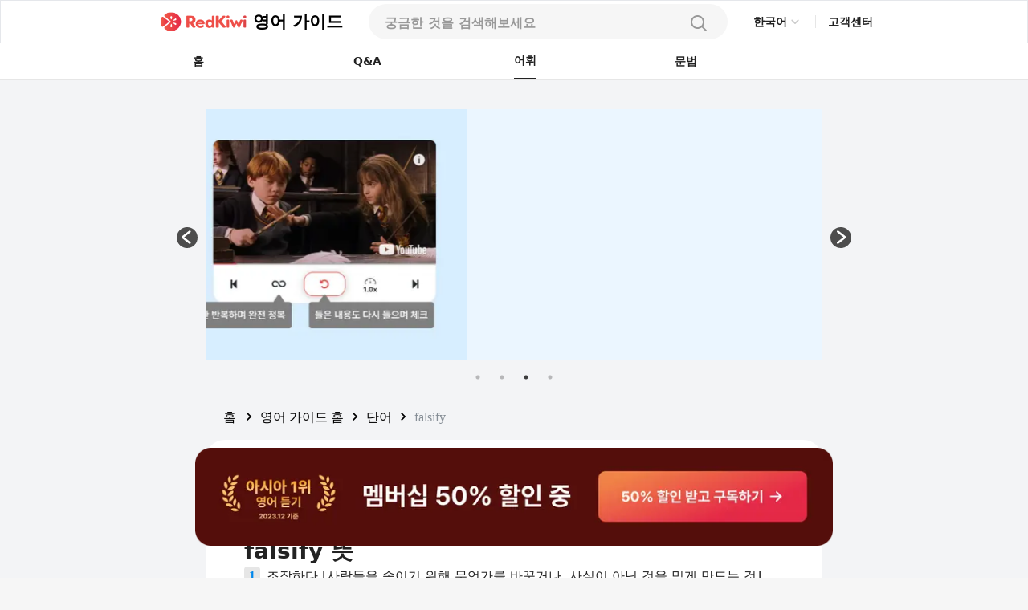

--- FILE ---
content_type: text/html; charset=utf-8
request_url: https://redkiwiapp.com/ko/english-guide/words/falsify
body_size: 22259
content:
<!DOCTYPE html><html lang="ko"><head><meta charSet="utf-8"/><meta name="viewport" content="width=device-width, initial-scale=1"/><title>falsify: 뜻과 사용법 살펴보기 | RedKiwi Words</title><meta name="robots" content="index,follow"/><meta name="description" content="Falsify 사람을 속이기 위해 또는 문서, 기록 또는 증거와 같은 것이 사실이 아님을 증명하기 위해 무언가를 변경하는 것을 의미합니다. 동의어에는 &#x27;날조하다&#x27;, &#x27;위조하다&#x27; 및 &#x27;잘못 표현하다&#x27;가 포함됩니다."/><link rel="alternate" hrefLang="en" href="https://redkiwiapp.com/en/english-guide/words/falsify"/><link rel="alternate" hrefLang="ja" href="https://redkiwiapp.com/ja/english-guide/words/falsify"/><link rel="alternate" hrefLang="ko" href="https://redkiwiapp.com/ko/english-guide/words/falsify"/><link rel="alternate" hrefLang="es" href="https://redkiwiapp.com/es/english-guide/words/falsify"/><link rel="alternate" hrefLang="x-default" href="https://redkiwiapp.com/en/english-guide/words/falsify"/><meta name="twitter:card" content="summary_large_image"/><meta property="og:title" content="falsify: 뜻과 사용법 살펴보기 | RedKiwi Words"/><meta property="og:description" content="Falsify 사람을 속이기 위해 또는 문서, 기록 또는 증거와 같은 것이 사실이 아님을 증명하기 위해 무언가를 변경하는 것을 의미합니다. 동의어에는 &#x27;날조하다&#x27;, &#x27;위조하다&#x27; 및 &#x27;잘못 표현하다&#x27;가 포함됩니다."/><meta property="og:url" content="https://redkiwiapp.com/ko/english-guide/words/falsify"/><meta property="og:type" content="website"/><meta property="og:image" content="https://redkiwiapp.com/images/customNextSeo/ko_main.png"/><meta property="og:image:alt" content="RedKiwi og Image"/><meta property="og:image:width" content="800"/><meta property="og:image:height" content="600"/><meta property="og:site_name" content="RedKiwi_App Web Page"/><link rel="canonical" href="https://redkiwiapp.com/ko/english-guide/words/falsify"/><script type="application/ld+json">{"@context":"https://schema.org","@type":"Organization","name":"RedKiwi_App Web Page","url":"https://redkiwiapp.com/ko","sameAs":[{"id":"twitter","url":"https://twitter.com/RedKiwiEnglish"},{"id":"tiktok","url":"https://www.tiktok.com/@redkiwi_ko"},{"id":"instagram","url":"https://www.instagram.com/redkiwi.ko/"},{"id":"naver","url":"https://blog.naver.com/redkiwiapp"}]}</script><script type="application/ld+json">{"@context":"https://schema.org","@type":"SoftwareApplication","name":"RedKiwi","operatingSystem":"iOS, ANDROID","applicationCategory":"EducationalApplication","offers":{"@type":"Offer","price":"0","priceCurrency":"USD"},"aggregateRating":{"@type":"AggregateRating","reviewCount":"5138","ratingValue":"4.6"}}</script><script type="application/ld+json">{"@context":"https://schema.org","@type":"FAQPage","mainEntity":[{"@type":"Question","name":"falsify 뜻","acceptedAnswer":{"@type":"Answer","text":"조작하다 [사람들을 속이기 위해 무언가를 바꾸거나, 사실이 아닌 것을 믿게 만드는 것], 위조하다 [어떤 것이 사실이 아니라는 것을 증명하기 위해]"}},{"@type":"Question","name":"falsify의 유의어와 반의어","acceptedAnswer":{"@type":"Answer","text":"Synonyms: fabricate, forge, manipulate, misrepresent, distort. Antonyms: verify, corroborate, substantiate."}},{"@type":"Question","name":"falsify와(과) 관련된 관용어는 어떤 것들이 있나요?","acceptedAnswer":{"@type":"Answer","text":"falsify evidence, falsify records, falsify data"}},{"@type":"Question","name":"falsify 어원","acceptedAnswer":{"@type":"Answer","text":"그것은 &apos;거짓&apos;을 의미하는 라틴어 &apos;falsus&apos;에서 유래했습니다."}},{"@type":"Question","name":"falsify: 격식 있는(formal) 표현 vs 일상적인(informal) 표현","acceptedAnswer":{"@type":"Answer","text":"In different contexts, you can replace &apos;falsify&apos; with suitable alternatives. In a more formal setting, &apos;fabricate, manipulate&apos; is apt. In informal speech or writing, &apos;cook up, fudge&apos; is a commonplace synonym."}},{"@type":"Question","name":"falsify: 핵심 요약","acceptedAnswer":{"@type":"Answer","text":"동사 falsify [ˈfɔːlsɪfaɪ] 사람들을 속이기 위해 또는 무언가가 사실이 아님을 증명하기 위해 무언가를 바꾸는 것을 의미합니다. 변경되는 문서, 기록 또는 증거를 가리킬 수 있습니다. 동의어에는 &apos;날조하다&apos;, &apos;위조하다&apos; 및 &apos;잘못 표현하다&apos;가 포함됩니다. 반의어에는 &apos;확인하다&apos;와 &apos;확증하다&apos;가 포함됩니다."}}]}</script><meta name="next-head-count" content="24"/><meta charSet="utf-8"/><meta http-equiv="Cache-control" content="public"/><meta name="theme-color" content="#000000"/><link rel="icon" href="/favicon.ico"/><link rel="manifest" href="/manifest.json"/><link rel="preconnect" href="https://cdn.jsdelivr.net"/><link rel="preconnect" href="https://cdn.jsdelivr.net" crossorigin=""/><link rel="preconnect" href="https://fonts.gstatic.com"/><link rel="stylesheet" type="text/css" href="https://cdn.rawgit.com/innks/NanumSquareRound/master/nanumsquareround.min.css"/><link href="https://cdn.jsdelivr.net/gh/toss/tossface/dist/tossface.css" rel="stylesheet" type="text/css"/><script>(function(w,d,s,l,i){w[l]=w[l]||[];w[l].push({'gtm.start':
              new Date().getTime(),event:'gtm.js'});var f=d.getElementsByTagName(s)[0],
              j=d.createElement(s),dl=l!='dataLayer'?'&l='+l:'';j.async=true;j.src=
              'https://www.googletagmanager.com/gtm.js?id='+i+dl;f.parentNode.insertBefore(j,f);
              })(window,document,'script','dataLayer','GTM-5DKSX5R');window.gtag = function() { dataLayer.push(arguments) }</script><script async="" src="https://www.googletagmanager.com/gtag/js?id=AW-763069529"></script><script>
                function gtag(){dataLayer.push(arguments);}
                gtag('js', new Date());
                gtag('config', 'AW-763069529');
              </script><script>
                (function(h,o,t,j,a,r){
                  h.hj = h.hj || function () { (h.hj.q = h.hj.q || []).push(arguments) };
                  h._hjSettings = { hjid: 3593797, hjsv: 6 };
                  a = o.getElementsByTagName('head')[0];
                  r = o.createElement('script'); r.async = 1;
                  r.src = t + h._hjSettings.hjid + j + h._hjSettings.hjsv;
                  a.appendChild(r);
                })(window, document, 'https://static.hotjar.com/c/hotjar-', '.js?sv=');
              </script><script>
            (function(c,l,a,r,i,t,y){
                c[a]=c[a]||function(){(c[a].q=c[a].q||[]).push(arguments)};
                t=l.createElement(r);t.async=1;t.src="https://www.clarity.ms/tag/"+i;
                y=l.getElementsByTagName(r)[0];y.parentNode.insertBefore(t,y);
            })(window, document, "clarity", "script", "jml329xhrr");
            </script><meta name="facebook-domain-verification" content="zgxwvvtkckq0lws97covcjj3sumadf"/><meta name="naver-site-verification" content="6490885a34ad9f86778eeabf3d0a5299b6738074"/><script async="" src="https://fundingchoicesmessages.google.com/i/pub-3761638535032641?ers=1" nonce="pGhnuUINSL4qeDkfCBGciA"></script><script nonce="pGhnuUINSL4qeDkfCBGciA">
  (function() {function signalGooglefcPresent() {if (!window.frames['googlefcPresent']) {if (document.body) {const iframe = document.createElement('iframe'); iframe.style = 'width: 0; height: 0; border: none; z-index: -1000; left: -1000px; top: -1000px;'; iframe.style.display = 'none'; iframe.name = 'googlefcPresent'; document.body.appendChild(iframe);} else {setTimeout(signalGooglefcPresent, 0);}}}signalGooglefcPresent();})();
  </script><link rel="preconnect" href="https://fonts.gstatic.com" crossorigin /><link data-next-font="" rel="preconnect" href="/" crossorigin="anonymous"/><link rel="preload" href="/_next/static/css/aaf915d0516e5dc1.css" as="style"/><link rel="stylesheet" href="/_next/static/css/aaf915d0516e5dc1.css" data-n-g=""/><link rel="preload" href="/_next/static/css/b00793bd86180f3c.css" as="style"/><link rel="stylesheet" href="/_next/static/css/b00793bd86180f3c.css" data-n-p=""/><noscript data-n-css=""></noscript><script defer="" nomodule="" src="/_next/static/chunks/polyfills-78c92fac7aa8fdd8.js"></script><script src="/_next/static/chunks/webpack-1ed5104acb1368a8.js" defer=""></script><script src="/_next/static/chunks/framework-aec4381329cec0e4.js" defer=""></script><script src="/_next/static/chunks/main-45c326d7c6f5d5b6.js" defer=""></script><script src="/_next/static/chunks/pages/_app-9ff707408281c12a.js" defer=""></script><script src="/_next/static/chunks/3a17f596-0cf414ee173f6e5f.js" defer=""></script><script src="/_next/static/chunks/171-7f5b80adb7d829ca.js" defer=""></script><script src="/_next/static/chunks/3809-cd5ef9ea2fb5b698.js" defer=""></script><script src="/_next/static/chunks/pages/english-guide/words/%5Bword%5D-f514a2a11bbd41fc.js" defer=""></script><script src="/_next/static/aea851796781e353a25c5860c94532310f72e667/_buildManifest.js" defer=""></script><script src="/_next/static/aea851796781e353a25c5860c94532310f72e667/_ssgManifest.js" defer=""></script><style id="jss-server-side">.MuiSvgIcon-root {
  fill: currentColor;
  width: 1em;
  height: 1em;
  display: inline-block;
  font-size: 1.5rem;
  transition: fill 200ms cubic-bezier(0.4, 0, 0.2, 1) 0ms;
  flex-shrink: 0;
  user-select: none;
}
.MuiSvgIcon-colorPrimary {
  color: #ee4e48;
}
.MuiSvgIcon-colorSecondary {
  color: #f5a666;
}
.MuiSvgIcon-colorAction {
  color: rgba(0, 0, 0, 0.54);
}
.MuiSvgIcon-colorError {
  color: #f44336;
}
.MuiSvgIcon-colorDisabled {
  color: rgba(0, 0, 0, 0.26);
}
.MuiSvgIcon-fontSizeInherit {
  font-size: inherit;
}
.MuiSvgIcon-fontSizeSmall {
  font-size: 1.25rem;
}
.MuiSvgIcon-fontSizeLarge {
  font-size: 2.1875rem;
}
.MuiButtonBase-root {
  color: inherit;
  border: 0;
  cursor: pointer;
  margin: 0;
  display: inline-flex;
  outline: 0;
  padding: 0;
  position: relative;
  align-items: center;
  user-select: none;
  border-radius: 0;
  vertical-align: middle;
  -moz-appearance: none;
  justify-content: center;
  text-decoration: none;
  background-color: transparent;
  -webkit-appearance: none;
  -webkit-tap-highlight-color: transparent;
}
.MuiButtonBase-root::-moz-focus-inner {
  border-style: none;
}
.MuiButtonBase-root.Mui-disabled {
  cursor: default;
  pointer-events: none;
}
@media print {
  .MuiButtonBase-root {
    color-adjust: exact;
  }
}
  .MuiButtonBase-root > * {
    pointer-events: none;
  }
  .MuiBackdrop-root {
    top: 0;
    left: 0;
    right: 0;
    bottom: 0;
    display: flex;
    z-index: -1;
    position: fixed;
    align-items: center;
    justify-content: center;
    background-color: rgba(0, 0, 0, 0.5);
    -webkit-tap-highlight-color: transparent;
  }
  .MuiBackdrop-invisible {
    background-color: transparent;
  }

  .jss12 {  }
  .jss13 {  }
  .jss36 {  }
  .jss85 {  }
  .MuiTypography-root {
    margin: 0;
    margin-top: 2px;
    white-space: pre-wrap;
  }
  .MuiTypography-body2 {
    font-size: 0.875rem;
    font-family: Pretendard JP Variable;
    font-weight: 400;
    line-height: 1.43;
  }
  .MuiTypography-body1 {
    font-size: 1rem;
    font-family: Pretendard JP Variable;
    font-weight: 400;
    line-height: 1.5;
  }
  .MuiTypography-caption {
    font-size: 0.75rem;
    font-family: Pretendard JP Variable;
    font-weight: 400;
    line-height: 1.66;
  }
  .MuiTypography-button {
    font-size: 0.875rem;
    font-family: Pretendard JP Variable;
    font-weight: 500;
    line-height: 1.75;
    text-transform: none;
  }
  .MuiTypography-h1 {
    font-size: 6rem;
    font-family: Pretendard JP Variable;
    font-weight: 300;
    line-height: 1.167;
  }
  .MuiTypography-h2 {
    font-size: 3.75rem;
    font-family: Pretendard JP Variable;
    font-weight: 300;
    line-height: 1.2;
  }
  .MuiTypography-h3 {
    font-size: 3rem;
    font-family: Pretendard JP Variable;
    font-weight: 400;
    line-height: 1.167;
  }
  .MuiTypography-h4 {
    font-size: 2.125rem;
    font-family: Pretendard JP Variable;
    font-weight: 400;
    line-height: 1.235;
  }
  .MuiTypography-h5 {
    font-size: 1.5rem;
    font-family: Pretendard JP Variable;
    font-weight: 400;
    line-height: 1.334;
  }
  .MuiTypography-h6 {
    font-size: 1.25rem;
    font-family: Pretendard JP Variable;
    font-weight: 500;
    line-height: 1.6;
  }
  .MuiTypography-subtitle1 {
    font-size: 1rem;
    font-family: Pretendard JP Variable;
    font-weight: 400;
    line-height: 1.75;
  }
  .MuiTypography-subtitle2 {
    font-size: 0.875rem;
    font-family: Pretendard JP Variable;
    font-weight: 500;
    line-height: 1.57;
  }
  .MuiTypography-overline {
    font-size: 0.75rem;
    font-family: Pretendard JP Variable;
    font-weight: 400;
    line-height: 2.66;
    text-transform: uppercase;
  }
  .MuiTypography-srOnly {
    width: 1px;
    height: 1px;
    overflow: hidden;
    position: absolute;
  }
  .MuiTypography-alignLeft {
    text-align: left;
  }
  .MuiTypography-alignCenter {
    text-align: center;
  }
  .MuiTypography-alignRight {
    text-align: right;
  }
  .MuiTypography-alignJustify {
    text-align: justify;
  }
  .MuiTypography-noWrap {
    overflow: hidden;
    white-space: nowrap;
    text-overflow: ellipsis;
  }
  .MuiTypography-gutterBottom {
    margin-bottom: 0.35em;
  }
  .MuiTypography-paragraph {
    margin-bottom: 16px;
  }
  .MuiTypography-colorInherit {
    color: inherit;
  }
  .MuiTypography-colorPrimary {
    color: #ee4e48;
  }
  .MuiTypography-colorSecondary {
    color: #f5a666;
  }
  .MuiTypography-colorTextPrimary {
    color: #575859;
  }
  .MuiTypography-colorTextSecondary {
    color: #868e96;
  }
  .MuiTypography-colorError {
    color: #f44336;
  }
  .MuiTypography-displayInline {
    display: inline;
  }
  .MuiTypography-displayBlock {
    display: block;
  }
  .MuiButton-root {
    color: #575859;
    padding: 6px 16px;
    font-size: 0.875rem;
    min-width: 64px;
    box-sizing: border-box;
    transition: background-color 250ms cubic-bezier(0.4, 0, 0.2, 1) 0ms,box-shadow 250ms cubic-bezier(0.4, 0, 0.2, 1) 0ms,border 250ms cubic-bezier(0.4, 0, 0.2, 1) 0ms;
    font-family: Pretendard JP Variable;
    font-weight: 500;
    line-height: 1.75;
    border-radius: 4px;
    text-transform: none;
  }
  .MuiButton-root:hover {
    text-decoration: none;
    background-color: rgba(87, 88, 89, 0.04);
  }
  .MuiButton-root.Mui-disabled {
    color: rgba(0, 0, 0, 0.26);
  }
@media (hover: none) {
  .MuiButton-root:hover {
    background-color: transparent;
  }
}
  .MuiButton-root:hover.Mui-disabled {
    background-color: transparent;
  }
  .MuiButton-label {
    width: 100%;
    display: inherit;
    align-items: inherit;
    justify-content: inherit;
  }
  .MuiButton-text {
    padding: 6px 8px;
  }
  .MuiButton-textPrimary {
    color: #ee4e48;
  }
  .MuiButton-textPrimary:hover {
    background-color: rgba(238, 78, 72, 0.04);
  }
@media (hover: none) {
  .MuiButton-textPrimary:hover {
    background-color: transparent;
  }
}
  .MuiButton-textSecondary {
    color: #f5a666;
  }
  .MuiButton-textSecondary:hover {
    background-color: rgba(245, 166, 102, 0.04);
  }
@media (hover: none) {
  .MuiButton-textSecondary:hover {
    background-color: transparent;
  }
}
  .MuiButton-outlined {
    border: 1px solid rgba(0, 0, 0, 0.23);
    padding: 5px 15px;
  }
  .MuiButton-outlined.Mui-disabled {
    border: 1px solid rgba(0, 0, 0, 0.12);
  }
  .MuiButton-outlinedPrimary {
    color: #ee4e48;
    border: 1px solid rgba(238, 78, 72, 0.5);
  }
  .MuiButton-outlinedPrimary:hover {
    border: 1px solid #ee4e48;
    background-color: rgba(238, 78, 72, 0.04);
  }
@media (hover: none) {
  .MuiButton-outlinedPrimary:hover {
    background-color: transparent;
  }
}
  .MuiButton-outlinedSecondary {
    color: #f5a666;
    border: 1px solid rgba(245, 166, 102, 0.5);
  }
  .MuiButton-outlinedSecondary:hover {
    border: 1px solid #f5a666;
    background-color: rgba(245, 166, 102, 0.04);
  }
  .MuiButton-outlinedSecondary.Mui-disabled {
    border: 1px solid rgba(0, 0, 0, 0.26);
  }
@media (hover: none) {
  .MuiButton-outlinedSecondary:hover {
    background-color: transparent;
  }
}
  .MuiButton-contained {
    color: rgba(0, 0, 0, 0.87);
    box-shadow: 0px 3px 1px -2px rgba(0,0,0,0.2),0px 2px 2px 0px rgba(0,0,0,0.14),0px 1px 5px 0px rgba(0,0,0,0.12);
    background-color: #e0e0e0;
  }
  .MuiButton-contained:hover {
    box-shadow: 0px 2px 4px -1px rgba(0,0,0,0.2),0px 4px 5px 0px rgba(0,0,0,0.14),0px 1px 10px 0px rgba(0,0,0,0.12);
    background-color: #d5d5d5;
  }
  .MuiButton-contained.Mui-focusVisible {
    box-shadow: 0px 3px 5px -1px rgba(0,0,0,0.2),0px 6px 10px 0px rgba(0,0,0,0.14),0px 1px 18px 0px rgba(0,0,0,0.12);
  }
  .MuiButton-contained:active {
    box-shadow: 0px 5px 5px -3px rgba(0,0,0,0.2),0px 8px 10px 1px rgba(0,0,0,0.14),0px 3px 14px 2px rgba(0,0,0,0.12);
  }
  .MuiButton-contained.Mui-disabled {
    color: rgba(0, 0, 0, 0.26);
    box-shadow: none;
    background-color: rgba(0, 0, 0, 0.12);
  }
@media (hover: none) {
  .MuiButton-contained:hover {
    box-shadow: 0px 3px 1px -2px rgba(0,0,0,0.2),0px 2px 2px 0px rgba(0,0,0,0.14),0px 1px 5px 0px rgba(0,0,0,0.12);
    background-color: #e0e0e0;
  }
}
  .MuiButton-contained:hover.Mui-disabled {
    background-color: rgba(0, 0, 0, 0.12);
  }
  .MuiButton-containedPrimary {
    color: #fff;
    background-color: #ee4e48;
  }
  .MuiButton-containedPrimary:hover {
    background-color: rgb(166, 54, 50);
  }
@media (hover: none) {
  .MuiButton-containedPrimary:hover {
    background-color: #ee4e48;
  }
}
  .MuiButton-containedSecondary {
    color: rgba(0, 0, 0, 0.87);
    background-color: #f5a666;
  }
  .MuiButton-containedSecondary:hover {
    background-color: rgb(171, 116, 71);
  }
@media (hover: none) {
  .MuiButton-containedSecondary:hover {
    background-color: #f5a666;
  }
}
  .MuiButton-disableElevation {
    box-shadow: none;
  }
  .MuiButton-disableElevation:hover {
    box-shadow: none;
  }
  .MuiButton-disableElevation.Mui-focusVisible {
    box-shadow: none;
  }
  .MuiButton-disableElevation:active {
    box-shadow: none;
  }
  .MuiButton-disableElevation.Mui-disabled {
    box-shadow: none;
  }
  .MuiButton-colorInherit {
    color: inherit;
    border-color: currentColor;
  }
  .MuiButton-textSizeSmall {
    padding: 4px 5px;
    font-size: 0.8125rem;
  }
  .MuiButton-textSizeLarge {
    padding: 8px 11px;
    font-size: 0.9375rem;
  }
  .MuiButton-outlinedSizeSmall {
    padding: 3px 9px;
    font-size: 0.8125rem;
  }
  .MuiButton-outlinedSizeLarge {
    padding: 7px 21px;
    font-size: 0.9375rem;
  }
  .MuiButton-containedSizeSmall {
    padding: 4px 10px;
    font-size: 0.8125rem;
  }
  .MuiButton-containedSizeLarge {
    padding: 8px 22px;
    font-size: 0.9375rem;
  }
  .MuiButton-fullWidth {
    width: 100%;
  }
  .MuiButton-startIcon {
    display: inherit;
    margin-left: -4px;
    margin-right: 8px;
  }
  .MuiButton-startIcon.MuiButton-iconSizeSmall {
    margin-left: -2px;
  }
  .MuiButton-endIcon {
    display: inherit;
    margin-left: 8px;
    margin-right: -4px;
  }
  .MuiButton-endIcon.MuiButton-iconSizeSmall {
    margin-right: -2px;
  }
  .MuiButton-iconSizeSmall > *:first-child {
    font-size: 18px;
  }
  .MuiButton-iconSizeMedium > *:first-child {
    font-size: 20px;
  }
  .MuiButton-iconSizeLarge > *:first-child {
    font-size: 22px;
  }
  .MuiCircularProgress-root {
    display: inline-block;
  }
  .MuiCircularProgress-static {
    transition: transform 300ms cubic-bezier(0.4, 0, 0.2, 1) 0ms;
  }
  .MuiCircularProgress-indeterminate {
    animation: MuiCircularProgress-keyframes-circular-rotate 1.4s linear infinite;
  }
  .MuiCircularProgress-determinate {
    transition: transform 300ms cubic-bezier(0.4, 0, 0.2, 1) 0ms;
  }
  .MuiCircularProgress-colorPrimary {
    color: #ee4e48;
  }
  .MuiCircularProgress-colorSecondary {
    color: #f5a666;
  }
  .MuiCircularProgress-svg {
    display: block;
  }
  .MuiCircularProgress-circle {
    stroke: currentColor;
  }
  .MuiCircularProgress-circleStatic {
    transition: stroke-dashoffset 300ms cubic-bezier(0.4, 0, 0.2, 1) 0ms;
  }
  .MuiCircularProgress-circleIndeterminate {
    animation: MuiCircularProgress-keyframes-circular-dash 1.4s ease-in-out infinite;
    stroke-dasharray: 80px, 200px;
    stroke-dashoffset: 0px;
  }
  .MuiCircularProgress-circleDeterminate {
    transition: stroke-dashoffset 300ms cubic-bezier(0.4, 0, 0.2, 1) 0ms;
  }
@keyframes MuiCircularProgress-keyframes-circular-rotate {
  0% {
    transform-origin: 50% 50%;
  }
  100% {
    transform: rotate(360deg);
  }
}
@keyframes MuiCircularProgress-keyframes-circular-dash {
  0% {
    stroke-dasharray: 1px, 200px;
    stroke-dashoffset: 0px;
  }
  50% {
    stroke-dasharray: 100px, 200px;
    stroke-dashoffset: -15px;
  }
  100% {
    stroke-dasharray: 100px, 200px;
    stroke-dashoffset: -125px;
  }
}
  .MuiCircularProgress-circleDisableShrink {
    animation: none;
  }
  .MuiList-root {
    margin: 0;
    padding: 0;
    position: relative;
    list-style: none;
  }
  .MuiList-padding {
    padding-top: 8px;
    padding-bottom: 8px;
  }
  .MuiList-subheader {
    padding-top: 0;
  }
  .jss1 {
    color: #fff;
    z-index: 9999;
  }
  .jss37 {
    border: none;
    display: flex;
    background: white;
    align-items: center;
    flex-direction: row;
  }
  .jss38 {
    color: #CCCCCC;
    font-size: 20px;
  }
  .jss39 {
    width: 114px;
    display: flex;
    padding: 12px 16px 12px 16px;
    z-index: 1;
    position: absolute;
    background: white;
    box-shadow: 0px 1px 4px rgba(0, 0, 0, 0.15);
    margin-top: 6px;
    align-items: start;
    border-radius: 8px;
    flex-direction: column;
  }
  .jss40 {
    color: #222222;
    font-size: 14px;
    font-weight: 600;
    line-height: 21px;
  }
@media (max-width:1279.95px) {
  .jss40 {
    font-size: 12px;
    font-weight: 700;
    line-height: 18px;
    margin-right: 4px;
  }
}
  .jss41 {
    border: none;
    padding: 6px 0 6px;
    background: white;
    text-align: left;
  }
  .jss17 {
    width: 100%;
    display: flex;
    position: relative;
    flex-direction: column;
  }
  .jss18 {
    gap: 8px;
    width: 100%;
    height: 44px;
    margin: 0 auto;
    display: flex;
    padding: 12px 20px;
    max-width: 768px;
    border-radius: 100px;
    flex-direction: row;
    justify-content: space-between;
    background-color: #F6F6F6;
  }
@media (max-width:1279.95px) {
  .jss18 {
    height: 54px;
    padding: 15px 20px;
    max-width: 100%;
    border-color: #E6E6E6;
    border-radius: 0px;
    background-color: white;
    border-bottom-width: 1px;
  }
}
  .jss19 {
    width: 100%;
    display: flex;
    background-color: #F6F6F6;
  }
  .jss19::placeholder {
    color: #999999;
    font-size: 16px;
    font-weight: 600;
  }
  .jss19::-webkit-search-cancel-button, .jss19::-webkit-search-decoration {
    appearance: none;
    -webkit-appearance: none;
  }
@media (max-width:1279.95px) {
  .jss19 {
    background-color: white;
  }
}
  .jss20 {
    width: 80%;
  }
  .jss21 {
    background-color: white;
  }
  .jss22 {
    background-color: white;
  }
  .jss22::placeholder {
    color: #999999;
  }
  .jss23 {
    width: 20px;
    height: 20px;
  }
  .jss24 {
    width: 24px;
    height: 24px;
  }
  .jss25 {
    padding: 0 4px;
  }
  .jss26 {
    display: flex;
  }
  .jss27 {
    width: 100%;
    overflow: hidden;
    border-radius: 0 0 16px 16px;
  }
@media (max-width:1279.95px) {
  .jss27 {
    top: 54px;
    height: 100vh;
    z-index: 3;
    position: absolute;
    border-radius: 0px;
    background-color: #F6F6F6;
  }
}
  .jss28 {
    padding: 10px 20px;
    background-color: white;
  }
  .jss29 {
    width: 100%;
    display: flex;
    padding: 6px 0;
    justify-content: flex-start;
  }
  .jss30 {
    font-size: 16px;
    font-weight: 500;
  }
  .jss31 {
    color: #E44E48;
  }
  .jss32 {
    align-items: flex-start;
    justify-content: flex-start;
  }
  .jss34 {
    width: 100%;
    display: flex;
    margin-top: 64px;
    border-radius: 100px;
  }
  .jss35 {
    display: flex;
    border-radius: 100px;
  }
  .jss42 {
    padding: 16px 20px;
  }
@media (max-width:1279.95px) {
  .jss42 {
    padding: 4px 20px;
  }
}
  .jss43 {
    color: black;
    cursor: pointer;
    padding: 0;
  }
  .jss43:hover {
    text-decoration: underline;
  }
  .jss44 {
    min-width: 20px;
    text-align: center;
  }
  .jss45 {
    margin: 0 4px !important;
  }
  .jss14 {
    gap: 8px;
    cursor: pointer;
    display: flex;
    align-items: center;
  }
  .jss15 {
    color: black;
    font-size: 21px;
    font-weight: 700;
  }
  .jss16 {
    max-width: 106px;
    max-height: 25px;
  }
@media (max-width:1279.95px) {
  .jss16 {
    max-width: 24px;
    max-height: 24px;
    margin-left: 20px;
  }
}
  .jss86 {
    text-decoration: none;
  }
  .jss2 {
    width: 100%;
    height: 100%;
    display: flex;
    padding: 0 15vw 0 15vw;
    z-index: 10;
    background: white;
    min-height: 54px;
    align-items: center;
    border-width: 1px;
    border-bottom: 0.5px #E6E6E6 solid;
    justify-content: space-between;
  }
@media (max-width:1279.95px) {
  .jss2 {
    padding-left: 0.1rem;
    padding-right: 0.1rem;
  }
}
  .jss3 {
    display: flex;
    justify-content: flex-end;
  }
  .jss4 {
    cursor: pointer;
    max-width: 106px;
    max-height: 25px;
  }
@media (max-width:1279.95px) {
  .jss4 {
    max-width: 24px;
    max-height: 24px;
  }
}
  .jss5 {
    display: flex;
    align-items: center;
    justify-content: flex-end;
  }
  .jss6 {
    color: #484848;
    width: 35px;
    height: 35px;
    border-radius: 50%;
  }
  .jss6:hover {
    cursor: pointer;
  }
  .jss7 {
    padding: 10px 12px 10px 12px;
    border-radius: 50px;
    background-color: #ee4e48;
  }
  .jss7:hover {
    background-color: #ee4e48;
  }
  .jss8 {
    color: white;
    font-size: 12px;
    line-height: 14px;
  }
  .jss9 {
    width: 1px;
    height: 16px;
    margin: 0 15px 0 15px;
    background: #E6E6E6;
  }
@media (max-width:1279.95px) {
  .jss9 {
    margin: 0 8px 0 8px;
  }
}
  .jss10 {
    color: #222222;
    font-size: 14px;
    font-weight: 600;
    line-height: 21px;
    margin-bottom: 1px;
  }
@media (max-width:1279.95px) {
  .jss10 {
    font-size: 12px;
    font-weight: 700;
    line-height: 18px;
    margin-right: 20px;
  }
}
  .jss11 {
    width: 50%;
  }
  .jss59 {
    padding: 20px;
    border-radius: 16px;
  }
  .jss60 {
    background-color: white;
  }
  .jss61 {
    gap: 2px;
    display: flex;
    align-items: center;
    flex-direction: row;
  }
  .jss62 {
    font-size: 22px;
    font-family: Tossface;
  }
@media (max-width:1279.95px) {
  .jss62 {
    font-size: 18px;
  }
}
  .jss63 {
    color: #222222;
    font-size: 16px;
    font-family: Pretendard JP Variable;
    font-weight: bold;
  }
  .jss64 {
    color: #666666;
    font-size: 14px;
    margin-top: 16px;
    font-family: Pretendard JP Variable;
    font-weight: 400;
  }
  .jss55 {
    color: #222222;
    font-size: 16px;
    margin-top: 8px;
    font-family: Pretendard JP Variable;
    font-weight: 500;
    line-height: 24px;
  }
  .jss56 {
    color: #4D4D4D;
    font-size: 16px;
    font-family: Pretendard JP Variable;
    font-weight: 400;
    line-height: 24px;
  }
  .jss57 {
    width: fit-content;
    padding: 4px 8px 4px 8px;
    border-radius: 4px;
    background-color: #E6E6E6;
  }
  .jss58 {
    color: #666666;
    font-size: 12px;
    font-family: Pretendard JP Variable;
    font-weight: 700;
  }
  .jss70 {
    flex: 1;
    height: fit-content;
    padding: 20px 0px 20px 0px;
    box-shadow: 0px 4px 12px rgba(0, 0, 0, 0.15);
    border-radius: 16px;
    background-color: white;
  }
  .jss71 {
    padding: 20px 20px 0;
  }
  .jss72 {
    height: 0.5px;
    margin-top: 16px;
    background-color: #E6E6E6;
  }
  .jss73 {
    display: flex;
    padding: 0 20px 0 20px;
    align-items: center;
    flex-direction: row;
    justify-content: space-between;
  }
  .jss74 {
    color: #222222;
    font-size: 16px;
    font-family: Pretendard JP Variable;
    font-weight: 700;
  }
  .jss75 {
    color: #999999;
    font-size: 12px;
    font-family: Pretendard JP Variable;
    font-weight: 500;
  }
  .jss76 {
    display: flex;
    flex-direction: row;
  }
  .jss77 {
    color: #E44E48;
    font-size: 16px;
    font-family: Pretendard JP Variable;
    font-weight: 700;
  }
  .jss78 {
    display: -webkit-box;
    overflow: hidden;
    margin-bottom: 4px;
    text-overflow: ellipsis;
    -webkit-box-orient: vertical;
    -webkit-line-clamp: 2;
  }
  .jss79 {
    color: #222222;
    font-size: 16px;
    font-family: Pretendard JP Variable;
    font-weight: 600;
    margin-left: 8px;
  }
  .jss80 {
    width: 10px;
    height: 10px;
  }
  .jss81 {
    display: -webkit-box;
    overflow: hidden;
    text-overflow: ellipsis;
    -webkit-box-orient: vertical;
    -webkit-line-clamp: 1;
  }
  .jss82 {
    color: #999999;
    font-size: 14px;
    font-family: Pretendard JP Variable;
    font-weight: 500;
    margin-left: 8px;
  }
  .jss83 {
    margin-left: 0;
  }
  .jss84 {
    height: 32px;
  }
  .jss65 {
    display: flex;
    flex-direction: row;
  }
  .jss66 {
    color: #0187EC;
    font-size: 24px;
    font-family: Pretendard JP Variable;
    font-weight: 700;
  }
  .jss67 {
    text-decoration: underline;
  }
  .jss68 {
    display: flex;
    padding: 8px;
    margin-bottom: -3px;
    flex-direction: column;
    justify-content: center;
  }
  .jss69 {
    width: 18px;
    height: 18px;
  }
  .jss48 {
    gap: 16px;
    display: flex;
    flex-direction: column;
  }
  .jss49 {
    display: flex;
    flex-direction: row;
  }
  .jss50 {
    gap: 12px;
    display: flex;
    flex-direction: column;
  }
  .jss51 {
    color: #0187EC;
    height: fit-content;
    padding: 0px 4px 0px 4px;
    font-size: 16px;
    min-width: 20px;
    text-align: center;
    font-family: Pretendard JP Variable;
    font-weight: 700;
    margin-right: 8px;
    border-radius: 4px;
    background-color: #E6E6E6;
  }
  .jss52 {
    color: #222222;
    font-size: 16px;
    font-weight: 400;
  }
  .jss53 {
    color: #222222;
    font-size: 16px;
    font-weight: 500;
    line-height: 150%;
  }
  .jss54 {
    color: #666666;
    font-size: 16px;
    font-weight: 500;
    line-height: 150%;
  }
  .jss46 {
    display: flex;
    flex-direction: row;
    background-color: #F6F6F6;
  }
@media (max-width:1279.95px) {
  .jss46 {
    padding: 32px 12px 0 12px;
    flex-direction: column;
  }
}
  .jss47 {
    width: 16px;
  }
@media (max-width:1279.95px) {
  .jss47 {
    height: 24px;
  }
}</style><style data-href="https://fonts.googleapis.com/css2?family=Noto+Sans:wght@300;400&family=Roboto:wght@300;400&family=Ubuntu&display=swap">@font-face{font-family:'Noto Sans';font-style:normal;font-weight:300;font-stretch:normal;font-display:swap;src:url(https://fonts.gstatic.com/l/font?kit=o-0mIpQlx3QUlC5A4PNB6Ryti20_6n1iPHjcz6L1SoM-jCpoiyCjA99e&skey=2b960fe17823056f&v=v42) format('woff')}@font-face{font-family:'Noto Sans';font-style:normal;font-weight:400;font-stretch:normal;font-display:swap;src:url(https://fonts.gstatic.com/l/font?kit=o-0mIpQlx3QUlC5A4PNB6Ryti20_6n1iPHjcz6L1SoM-jCpoiyD9A99e&skey=2b960fe17823056f&v=v42) format('woff')}@font-face{font-family:'Roboto';font-style:normal;font-weight:300;font-stretch:normal;font-display:swap;src:url(https://fonts.gstatic.com/l/font?kit=KFOMCnqEu92Fr1ME7kSn66aGLdTylUAMQXC89YmC2DPNWuaabWmQ&skey=a0a0114a1dcab3ac&v=v50) format('woff')}@font-face{font-family:'Roboto';font-style:normal;font-weight:400;font-stretch:normal;font-display:swap;src:url(https://fonts.gstatic.com/l/font?kit=KFOMCnqEu92Fr1ME7kSn66aGLdTylUAMQXC89YmC2DPNWubEbWmQ&skey=a0a0114a1dcab3ac&v=v50) format('woff')}@font-face{font-family:'Ubuntu';font-style:normal;font-weight:400;font-display:swap;src:url(https://fonts.gstatic.com/l/font?kit=4iCs6KVjbNBYlgo6ew&skey=7e59fc036a1a8481&v=v21) format('woff')}@font-face{font-family:'Noto Sans';font-style:normal;font-weight:300;font-stretch:100%;font-display:swap;src:url(https://fonts.gstatic.com/s/notosans/v42/o-0bIpQlx3QUlC5A4PNB6Ryti20_6n1iPHjc5aPdu3mhPy1Fig.woff2) format('woff2');unicode-range:U+0460-052F,U+1C80-1C8A,U+20B4,U+2DE0-2DFF,U+A640-A69F,U+FE2E-FE2F}@font-face{font-family:'Noto Sans';font-style:normal;font-weight:300;font-stretch:100%;font-display:swap;src:url(https://fonts.gstatic.com/s/notosans/v42/o-0bIpQlx3QUlC5A4PNB6Ryti20_6n1iPHjc5ardu3mhPy1Fig.woff2) format('woff2');unicode-range:U+0301,U+0400-045F,U+0490-0491,U+04B0-04B1,U+2116}@font-face{font-family:'Noto Sans';font-style:normal;font-weight:300;font-stretch:100%;font-display:swap;src:url(https://fonts.gstatic.com/s/notosans/v42/o-0bIpQlx3QUlC5A4PNB6Ryti20_6n1iPHjc5a_du3mhPy1Fig.woff2) format('woff2');unicode-range:U+0900-097F,U+1CD0-1CF9,U+200C-200D,U+20A8,U+20B9,U+20F0,U+25CC,U+A830-A839,U+A8E0-A8FF,U+11B00-11B09}@font-face{font-family:'Noto Sans';font-style:normal;font-weight:300;font-stretch:100%;font-display:swap;src:url(https://fonts.gstatic.com/s/notosans/v42/o-0bIpQlx3QUlC5A4PNB6Ryti20_6n1iPHjc5aLdu3mhPy1Fig.woff2) format('woff2');unicode-range:U+1F00-1FFF}@font-face{font-family:'Noto Sans';font-style:normal;font-weight:300;font-stretch:100%;font-display:swap;src:url(https://fonts.gstatic.com/s/notosans/v42/o-0bIpQlx3QUlC5A4PNB6Ryti20_6n1iPHjc5a3du3mhPy1Fig.woff2) format('woff2');unicode-range:U+0370-0377,U+037A-037F,U+0384-038A,U+038C,U+038E-03A1,U+03A3-03FF}@font-face{font-family:'Noto Sans';font-style:normal;font-weight:300;font-stretch:100%;font-display:swap;src:url(https://fonts.gstatic.com/s/notosans/v42/o-0bIpQlx3QUlC5A4PNB6Ryti20_6n1iPHjc5aHdu3mhPy1Fig.woff2) format('woff2');unicode-range:U+0102-0103,U+0110-0111,U+0128-0129,U+0168-0169,U+01A0-01A1,U+01AF-01B0,U+0300-0301,U+0303-0304,U+0308-0309,U+0323,U+0329,U+1EA0-1EF9,U+20AB}@font-face{font-family:'Noto Sans';font-style:normal;font-weight:300;font-stretch:100%;font-display:swap;src:url(https://fonts.gstatic.com/s/notosans/v42/o-0bIpQlx3QUlC5A4PNB6Ryti20_6n1iPHjc5aDdu3mhPy1Fig.woff2) format('woff2');unicode-range:U+0100-02BA,U+02BD-02C5,U+02C7-02CC,U+02CE-02D7,U+02DD-02FF,U+0304,U+0308,U+0329,U+1D00-1DBF,U+1E00-1E9F,U+1EF2-1EFF,U+2020,U+20A0-20AB,U+20AD-20C0,U+2113,U+2C60-2C7F,U+A720-A7FF}@font-face{font-family:'Noto Sans';font-style:normal;font-weight:300;font-stretch:100%;font-display:swap;src:url(https://fonts.gstatic.com/s/notosans/v42/o-0bIpQlx3QUlC5A4PNB6Ryti20_6n1iPHjc5a7du3mhPy0.woff2) format('woff2');unicode-range:U+0000-00FF,U+0131,U+0152-0153,U+02BB-02BC,U+02C6,U+02DA,U+02DC,U+0304,U+0308,U+0329,U+2000-206F,U+20AC,U+2122,U+2191,U+2193,U+2212,U+2215,U+FEFF,U+FFFD}@font-face{font-family:'Noto Sans';font-style:normal;font-weight:400;font-stretch:100%;font-display:swap;src:url(https://fonts.gstatic.com/s/notosans/v42/o-0bIpQlx3QUlC5A4PNB6Ryti20_6n1iPHjc5aPdu3mhPy1Fig.woff2) format('woff2');unicode-range:U+0460-052F,U+1C80-1C8A,U+20B4,U+2DE0-2DFF,U+A640-A69F,U+FE2E-FE2F}@font-face{font-family:'Noto Sans';font-style:normal;font-weight:400;font-stretch:100%;font-display:swap;src:url(https://fonts.gstatic.com/s/notosans/v42/o-0bIpQlx3QUlC5A4PNB6Ryti20_6n1iPHjc5ardu3mhPy1Fig.woff2) format('woff2');unicode-range:U+0301,U+0400-045F,U+0490-0491,U+04B0-04B1,U+2116}@font-face{font-family:'Noto Sans';font-style:normal;font-weight:400;font-stretch:100%;font-display:swap;src:url(https://fonts.gstatic.com/s/notosans/v42/o-0bIpQlx3QUlC5A4PNB6Ryti20_6n1iPHjc5a_du3mhPy1Fig.woff2) format('woff2');unicode-range:U+0900-097F,U+1CD0-1CF9,U+200C-200D,U+20A8,U+20B9,U+20F0,U+25CC,U+A830-A839,U+A8E0-A8FF,U+11B00-11B09}@font-face{font-family:'Noto Sans';font-style:normal;font-weight:400;font-stretch:100%;font-display:swap;src:url(https://fonts.gstatic.com/s/notosans/v42/o-0bIpQlx3QUlC5A4PNB6Ryti20_6n1iPHjc5aLdu3mhPy1Fig.woff2) format('woff2');unicode-range:U+1F00-1FFF}@font-face{font-family:'Noto Sans';font-style:normal;font-weight:400;font-stretch:100%;font-display:swap;src:url(https://fonts.gstatic.com/s/notosans/v42/o-0bIpQlx3QUlC5A4PNB6Ryti20_6n1iPHjc5a3du3mhPy1Fig.woff2) format('woff2');unicode-range:U+0370-0377,U+037A-037F,U+0384-038A,U+038C,U+038E-03A1,U+03A3-03FF}@font-face{font-family:'Noto Sans';font-style:normal;font-weight:400;font-stretch:100%;font-display:swap;src:url(https://fonts.gstatic.com/s/notosans/v42/o-0bIpQlx3QUlC5A4PNB6Ryti20_6n1iPHjc5aHdu3mhPy1Fig.woff2) format('woff2');unicode-range:U+0102-0103,U+0110-0111,U+0128-0129,U+0168-0169,U+01A0-01A1,U+01AF-01B0,U+0300-0301,U+0303-0304,U+0308-0309,U+0323,U+0329,U+1EA0-1EF9,U+20AB}@font-face{font-family:'Noto Sans';font-style:normal;font-weight:400;font-stretch:100%;font-display:swap;src:url(https://fonts.gstatic.com/s/notosans/v42/o-0bIpQlx3QUlC5A4PNB6Ryti20_6n1iPHjc5aDdu3mhPy1Fig.woff2) format('woff2');unicode-range:U+0100-02BA,U+02BD-02C5,U+02C7-02CC,U+02CE-02D7,U+02DD-02FF,U+0304,U+0308,U+0329,U+1D00-1DBF,U+1E00-1E9F,U+1EF2-1EFF,U+2020,U+20A0-20AB,U+20AD-20C0,U+2113,U+2C60-2C7F,U+A720-A7FF}@font-face{font-family:'Noto Sans';font-style:normal;font-weight:400;font-stretch:100%;font-display:swap;src:url(https://fonts.gstatic.com/s/notosans/v42/o-0bIpQlx3QUlC5A4PNB6Ryti20_6n1iPHjc5a7du3mhPy0.woff2) format('woff2');unicode-range:U+0000-00FF,U+0131,U+0152-0153,U+02BB-02BC,U+02C6,U+02DA,U+02DC,U+0304,U+0308,U+0329,U+2000-206F,U+20AC,U+2122,U+2191,U+2193,U+2212,U+2215,U+FEFF,U+FFFD}@font-face{font-family:'Roboto';font-style:normal;font-weight:300;font-stretch:100%;font-display:swap;src:url(https://fonts.gstatic.com/s/roboto/v50/KFO7CnqEu92Fr1ME7kSn66aGLdTylUAMa3GUBHMdazTgWw.woff2) format('woff2');unicode-range:U+0460-052F,U+1C80-1C8A,U+20B4,U+2DE0-2DFF,U+A640-A69F,U+FE2E-FE2F}@font-face{font-family:'Roboto';font-style:normal;font-weight:300;font-stretch:100%;font-display:swap;src:url(https://fonts.gstatic.com/s/roboto/v50/KFO7CnqEu92Fr1ME7kSn66aGLdTylUAMa3iUBHMdazTgWw.woff2) format('woff2');unicode-range:U+0301,U+0400-045F,U+0490-0491,U+04B0-04B1,U+2116}@font-face{font-family:'Roboto';font-style:normal;font-weight:300;font-stretch:100%;font-display:swap;src:url(https://fonts.gstatic.com/s/roboto/v50/KFO7CnqEu92Fr1ME7kSn66aGLdTylUAMa3CUBHMdazTgWw.woff2) format('woff2');unicode-range:U+1F00-1FFF}@font-face{font-family:'Roboto';font-style:normal;font-weight:300;font-stretch:100%;font-display:swap;src:url(https://fonts.gstatic.com/s/roboto/v50/KFO7CnqEu92Fr1ME7kSn66aGLdTylUAMa3-UBHMdazTgWw.woff2) format('woff2');unicode-range:U+0370-0377,U+037A-037F,U+0384-038A,U+038C,U+038E-03A1,U+03A3-03FF}@font-face{font-family:'Roboto';font-style:normal;font-weight:300;font-stretch:100%;font-display:swap;src:url(https://fonts.gstatic.com/s/roboto/v50/KFO7CnqEu92Fr1ME7kSn66aGLdTylUAMawCUBHMdazTgWw.woff2) format('woff2');unicode-range:U+0302-0303,U+0305,U+0307-0308,U+0310,U+0312,U+0315,U+031A,U+0326-0327,U+032C,U+032F-0330,U+0332-0333,U+0338,U+033A,U+0346,U+034D,U+0391-03A1,U+03A3-03A9,U+03B1-03C9,U+03D1,U+03D5-03D6,U+03F0-03F1,U+03F4-03F5,U+2016-2017,U+2034-2038,U+203C,U+2040,U+2043,U+2047,U+2050,U+2057,U+205F,U+2070-2071,U+2074-208E,U+2090-209C,U+20D0-20DC,U+20E1,U+20E5-20EF,U+2100-2112,U+2114-2115,U+2117-2121,U+2123-214F,U+2190,U+2192,U+2194-21AE,U+21B0-21E5,U+21F1-21F2,U+21F4-2211,U+2213-2214,U+2216-22FF,U+2308-230B,U+2310,U+2319,U+231C-2321,U+2336-237A,U+237C,U+2395,U+239B-23B7,U+23D0,U+23DC-23E1,U+2474-2475,U+25AF,U+25B3,U+25B7,U+25BD,U+25C1,U+25CA,U+25CC,U+25FB,U+266D-266F,U+27C0-27FF,U+2900-2AFF,U+2B0E-2B11,U+2B30-2B4C,U+2BFE,U+3030,U+FF5B,U+FF5D,U+1D400-1D7FF,U+1EE00-1EEFF}@font-face{font-family:'Roboto';font-style:normal;font-weight:300;font-stretch:100%;font-display:swap;src:url(https://fonts.gstatic.com/s/roboto/v50/KFO7CnqEu92Fr1ME7kSn66aGLdTylUAMaxKUBHMdazTgWw.woff2) format('woff2');unicode-range:U+0001-000C,U+000E-001F,U+007F-009F,U+20DD-20E0,U+20E2-20E4,U+2150-218F,U+2190,U+2192,U+2194-2199,U+21AF,U+21E6-21F0,U+21F3,U+2218-2219,U+2299,U+22C4-22C6,U+2300-243F,U+2440-244A,U+2460-24FF,U+25A0-27BF,U+2800-28FF,U+2921-2922,U+2981,U+29BF,U+29EB,U+2B00-2BFF,U+4DC0-4DFF,U+FFF9-FFFB,U+10140-1018E,U+10190-1019C,U+101A0,U+101D0-101FD,U+102E0-102FB,U+10E60-10E7E,U+1D2C0-1D2D3,U+1D2E0-1D37F,U+1F000-1F0FF,U+1F100-1F1AD,U+1F1E6-1F1FF,U+1F30D-1F30F,U+1F315,U+1F31C,U+1F31E,U+1F320-1F32C,U+1F336,U+1F378,U+1F37D,U+1F382,U+1F393-1F39F,U+1F3A7-1F3A8,U+1F3AC-1F3AF,U+1F3C2,U+1F3C4-1F3C6,U+1F3CA-1F3CE,U+1F3D4-1F3E0,U+1F3ED,U+1F3F1-1F3F3,U+1F3F5-1F3F7,U+1F408,U+1F415,U+1F41F,U+1F426,U+1F43F,U+1F441-1F442,U+1F444,U+1F446-1F449,U+1F44C-1F44E,U+1F453,U+1F46A,U+1F47D,U+1F4A3,U+1F4B0,U+1F4B3,U+1F4B9,U+1F4BB,U+1F4BF,U+1F4C8-1F4CB,U+1F4D6,U+1F4DA,U+1F4DF,U+1F4E3-1F4E6,U+1F4EA-1F4ED,U+1F4F7,U+1F4F9-1F4FB,U+1F4FD-1F4FE,U+1F503,U+1F507-1F50B,U+1F50D,U+1F512-1F513,U+1F53E-1F54A,U+1F54F-1F5FA,U+1F610,U+1F650-1F67F,U+1F687,U+1F68D,U+1F691,U+1F694,U+1F698,U+1F6AD,U+1F6B2,U+1F6B9-1F6BA,U+1F6BC,U+1F6C6-1F6CF,U+1F6D3-1F6D7,U+1F6E0-1F6EA,U+1F6F0-1F6F3,U+1F6F7-1F6FC,U+1F700-1F7FF,U+1F800-1F80B,U+1F810-1F847,U+1F850-1F859,U+1F860-1F887,U+1F890-1F8AD,U+1F8B0-1F8BB,U+1F8C0-1F8C1,U+1F900-1F90B,U+1F93B,U+1F946,U+1F984,U+1F996,U+1F9E9,U+1FA00-1FA6F,U+1FA70-1FA7C,U+1FA80-1FA89,U+1FA8F-1FAC6,U+1FACE-1FADC,U+1FADF-1FAE9,U+1FAF0-1FAF8,U+1FB00-1FBFF}@font-face{font-family:'Roboto';font-style:normal;font-weight:300;font-stretch:100%;font-display:swap;src:url(https://fonts.gstatic.com/s/roboto/v50/KFO7CnqEu92Fr1ME7kSn66aGLdTylUAMa3OUBHMdazTgWw.woff2) format('woff2');unicode-range:U+0102-0103,U+0110-0111,U+0128-0129,U+0168-0169,U+01A0-01A1,U+01AF-01B0,U+0300-0301,U+0303-0304,U+0308-0309,U+0323,U+0329,U+1EA0-1EF9,U+20AB}@font-face{font-family:'Roboto';font-style:normal;font-weight:300;font-stretch:100%;font-display:swap;src:url(https://fonts.gstatic.com/s/roboto/v50/KFO7CnqEu92Fr1ME7kSn66aGLdTylUAMa3KUBHMdazTgWw.woff2) format('woff2');unicode-range:U+0100-02BA,U+02BD-02C5,U+02C7-02CC,U+02CE-02D7,U+02DD-02FF,U+0304,U+0308,U+0329,U+1D00-1DBF,U+1E00-1E9F,U+1EF2-1EFF,U+2020,U+20A0-20AB,U+20AD-20C0,U+2113,U+2C60-2C7F,U+A720-A7FF}@font-face{font-family:'Roboto';font-style:normal;font-weight:300;font-stretch:100%;font-display:swap;src:url(https://fonts.gstatic.com/s/roboto/v50/KFO7CnqEu92Fr1ME7kSn66aGLdTylUAMa3yUBHMdazQ.woff2) format('woff2');unicode-range:U+0000-00FF,U+0131,U+0152-0153,U+02BB-02BC,U+02C6,U+02DA,U+02DC,U+0304,U+0308,U+0329,U+2000-206F,U+20AC,U+2122,U+2191,U+2193,U+2212,U+2215,U+FEFF,U+FFFD}@font-face{font-family:'Roboto';font-style:normal;font-weight:400;font-stretch:100%;font-display:swap;src:url(https://fonts.gstatic.com/s/roboto/v50/KFO7CnqEu92Fr1ME7kSn66aGLdTylUAMa3GUBHMdazTgWw.woff2) format('woff2');unicode-range:U+0460-052F,U+1C80-1C8A,U+20B4,U+2DE0-2DFF,U+A640-A69F,U+FE2E-FE2F}@font-face{font-family:'Roboto';font-style:normal;font-weight:400;font-stretch:100%;font-display:swap;src:url(https://fonts.gstatic.com/s/roboto/v50/KFO7CnqEu92Fr1ME7kSn66aGLdTylUAMa3iUBHMdazTgWw.woff2) format('woff2');unicode-range:U+0301,U+0400-045F,U+0490-0491,U+04B0-04B1,U+2116}@font-face{font-family:'Roboto';font-style:normal;font-weight:400;font-stretch:100%;font-display:swap;src:url(https://fonts.gstatic.com/s/roboto/v50/KFO7CnqEu92Fr1ME7kSn66aGLdTylUAMa3CUBHMdazTgWw.woff2) format('woff2');unicode-range:U+1F00-1FFF}@font-face{font-family:'Roboto';font-style:normal;font-weight:400;font-stretch:100%;font-display:swap;src:url(https://fonts.gstatic.com/s/roboto/v50/KFO7CnqEu92Fr1ME7kSn66aGLdTylUAMa3-UBHMdazTgWw.woff2) format('woff2');unicode-range:U+0370-0377,U+037A-037F,U+0384-038A,U+038C,U+038E-03A1,U+03A3-03FF}@font-face{font-family:'Roboto';font-style:normal;font-weight:400;font-stretch:100%;font-display:swap;src:url(https://fonts.gstatic.com/s/roboto/v50/KFO7CnqEu92Fr1ME7kSn66aGLdTylUAMawCUBHMdazTgWw.woff2) format('woff2');unicode-range:U+0302-0303,U+0305,U+0307-0308,U+0310,U+0312,U+0315,U+031A,U+0326-0327,U+032C,U+032F-0330,U+0332-0333,U+0338,U+033A,U+0346,U+034D,U+0391-03A1,U+03A3-03A9,U+03B1-03C9,U+03D1,U+03D5-03D6,U+03F0-03F1,U+03F4-03F5,U+2016-2017,U+2034-2038,U+203C,U+2040,U+2043,U+2047,U+2050,U+2057,U+205F,U+2070-2071,U+2074-208E,U+2090-209C,U+20D0-20DC,U+20E1,U+20E5-20EF,U+2100-2112,U+2114-2115,U+2117-2121,U+2123-214F,U+2190,U+2192,U+2194-21AE,U+21B0-21E5,U+21F1-21F2,U+21F4-2211,U+2213-2214,U+2216-22FF,U+2308-230B,U+2310,U+2319,U+231C-2321,U+2336-237A,U+237C,U+2395,U+239B-23B7,U+23D0,U+23DC-23E1,U+2474-2475,U+25AF,U+25B3,U+25B7,U+25BD,U+25C1,U+25CA,U+25CC,U+25FB,U+266D-266F,U+27C0-27FF,U+2900-2AFF,U+2B0E-2B11,U+2B30-2B4C,U+2BFE,U+3030,U+FF5B,U+FF5D,U+1D400-1D7FF,U+1EE00-1EEFF}@font-face{font-family:'Roboto';font-style:normal;font-weight:400;font-stretch:100%;font-display:swap;src:url(https://fonts.gstatic.com/s/roboto/v50/KFO7CnqEu92Fr1ME7kSn66aGLdTylUAMaxKUBHMdazTgWw.woff2) format('woff2');unicode-range:U+0001-000C,U+000E-001F,U+007F-009F,U+20DD-20E0,U+20E2-20E4,U+2150-218F,U+2190,U+2192,U+2194-2199,U+21AF,U+21E6-21F0,U+21F3,U+2218-2219,U+2299,U+22C4-22C6,U+2300-243F,U+2440-244A,U+2460-24FF,U+25A0-27BF,U+2800-28FF,U+2921-2922,U+2981,U+29BF,U+29EB,U+2B00-2BFF,U+4DC0-4DFF,U+FFF9-FFFB,U+10140-1018E,U+10190-1019C,U+101A0,U+101D0-101FD,U+102E0-102FB,U+10E60-10E7E,U+1D2C0-1D2D3,U+1D2E0-1D37F,U+1F000-1F0FF,U+1F100-1F1AD,U+1F1E6-1F1FF,U+1F30D-1F30F,U+1F315,U+1F31C,U+1F31E,U+1F320-1F32C,U+1F336,U+1F378,U+1F37D,U+1F382,U+1F393-1F39F,U+1F3A7-1F3A8,U+1F3AC-1F3AF,U+1F3C2,U+1F3C4-1F3C6,U+1F3CA-1F3CE,U+1F3D4-1F3E0,U+1F3ED,U+1F3F1-1F3F3,U+1F3F5-1F3F7,U+1F408,U+1F415,U+1F41F,U+1F426,U+1F43F,U+1F441-1F442,U+1F444,U+1F446-1F449,U+1F44C-1F44E,U+1F453,U+1F46A,U+1F47D,U+1F4A3,U+1F4B0,U+1F4B3,U+1F4B9,U+1F4BB,U+1F4BF,U+1F4C8-1F4CB,U+1F4D6,U+1F4DA,U+1F4DF,U+1F4E3-1F4E6,U+1F4EA-1F4ED,U+1F4F7,U+1F4F9-1F4FB,U+1F4FD-1F4FE,U+1F503,U+1F507-1F50B,U+1F50D,U+1F512-1F513,U+1F53E-1F54A,U+1F54F-1F5FA,U+1F610,U+1F650-1F67F,U+1F687,U+1F68D,U+1F691,U+1F694,U+1F698,U+1F6AD,U+1F6B2,U+1F6B9-1F6BA,U+1F6BC,U+1F6C6-1F6CF,U+1F6D3-1F6D7,U+1F6E0-1F6EA,U+1F6F0-1F6F3,U+1F6F7-1F6FC,U+1F700-1F7FF,U+1F800-1F80B,U+1F810-1F847,U+1F850-1F859,U+1F860-1F887,U+1F890-1F8AD,U+1F8B0-1F8BB,U+1F8C0-1F8C1,U+1F900-1F90B,U+1F93B,U+1F946,U+1F984,U+1F996,U+1F9E9,U+1FA00-1FA6F,U+1FA70-1FA7C,U+1FA80-1FA89,U+1FA8F-1FAC6,U+1FACE-1FADC,U+1FADF-1FAE9,U+1FAF0-1FAF8,U+1FB00-1FBFF}@font-face{font-family:'Roboto';font-style:normal;font-weight:400;font-stretch:100%;font-display:swap;src:url(https://fonts.gstatic.com/s/roboto/v50/KFO7CnqEu92Fr1ME7kSn66aGLdTylUAMa3OUBHMdazTgWw.woff2) format('woff2');unicode-range:U+0102-0103,U+0110-0111,U+0128-0129,U+0168-0169,U+01A0-01A1,U+01AF-01B0,U+0300-0301,U+0303-0304,U+0308-0309,U+0323,U+0329,U+1EA0-1EF9,U+20AB}@font-face{font-family:'Roboto';font-style:normal;font-weight:400;font-stretch:100%;font-display:swap;src:url(https://fonts.gstatic.com/s/roboto/v50/KFO7CnqEu92Fr1ME7kSn66aGLdTylUAMa3KUBHMdazTgWw.woff2) format('woff2');unicode-range:U+0100-02BA,U+02BD-02C5,U+02C7-02CC,U+02CE-02D7,U+02DD-02FF,U+0304,U+0308,U+0329,U+1D00-1DBF,U+1E00-1E9F,U+1EF2-1EFF,U+2020,U+20A0-20AB,U+20AD-20C0,U+2113,U+2C60-2C7F,U+A720-A7FF}@font-face{font-family:'Roboto';font-style:normal;font-weight:400;font-stretch:100%;font-display:swap;src:url(https://fonts.gstatic.com/s/roboto/v50/KFO7CnqEu92Fr1ME7kSn66aGLdTylUAMa3yUBHMdazQ.woff2) format('woff2');unicode-range:U+0000-00FF,U+0131,U+0152-0153,U+02BB-02BC,U+02C6,U+02DA,U+02DC,U+0304,U+0308,U+0329,U+2000-206F,U+20AC,U+2122,U+2191,U+2193,U+2212,U+2215,U+FEFF,U+FFFD}@font-face{font-family:'Ubuntu';font-style:normal;font-weight:400;font-display:swap;src:url(https://fonts.gstatic.com/s/ubuntu/v21/4iCs6KVjbNBYlgoKcg72nU6AF7xm.woff2) format('woff2');unicode-range:U+0460-052F,U+1C80-1C8A,U+20B4,U+2DE0-2DFF,U+A640-A69F,U+FE2E-FE2F}@font-face{font-family:'Ubuntu';font-style:normal;font-weight:400;font-display:swap;src:url(https://fonts.gstatic.com/s/ubuntu/v21/4iCs6KVjbNBYlgoKew72nU6AF7xm.woff2) format('woff2');unicode-range:U+0301,U+0400-045F,U+0490-0491,U+04B0-04B1,U+2116}@font-face{font-family:'Ubuntu';font-style:normal;font-weight:400;font-display:swap;src:url(https://fonts.gstatic.com/s/ubuntu/v21/4iCs6KVjbNBYlgoKcw72nU6AF7xm.woff2) format('woff2');unicode-range:U+1F00-1FFF}@font-face{font-family:'Ubuntu';font-style:normal;font-weight:400;font-display:swap;src:url(https://fonts.gstatic.com/s/ubuntu/v21/4iCs6KVjbNBYlgoKfA72nU6AF7xm.woff2) format('woff2');unicode-range:U+0370-0377,U+037A-037F,U+0384-038A,U+038C,U+038E-03A1,U+03A3-03FF}@font-face{font-family:'Ubuntu';font-style:normal;font-weight:400;font-display:swap;src:url(https://fonts.gstatic.com/s/ubuntu/v21/4iCs6KVjbNBYlgoKcQ72nU6AF7xm.woff2) format('woff2');unicode-range:U+0100-02BA,U+02BD-02C5,U+02C7-02CC,U+02CE-02D7,U+02DD-02FF,U+0304,U+0308,U+0329,U+1D00-1DBF,U+1E00-1E9F,U+1EF2-1EFF,U+2020,U+20A0-20AB,U+20AD-20C0,U+2113,U+2C60-2C7F,U+A720-A7FF}@font-face{font-family:'Ubuntu';font-style:normal;font-weight:400;font-display:swap;src:url(https://fonts.gstatic.com/s/ubuntu/v21/4iCs6KVjbNBYlgoKfw72nU6AFw.woff2) format('woff2');unicode-range:U+0000-00FF,U+0131,U+0152-0153,U+02BB-02BC,U+02C6,U+02DA,U+02DC,U+0304,U+0308,U+0329,U+2000-206F,U+20AC,U+2122,U+2191,U+2193,U+2212,U+2215,U+FEFF,U+FFFD}</style></head><body><div id="__next"><div class="MuiBackdrop-root jss1" aria-hidden="true" style="opacity:0"><div class="MuiCircularProgress-root MuiCircularProgress-colorPrimary MuiCircularProgress-indeterminate" style="width:70px;height:70px" role="progressbar"><svg class="MuiCircularProgress-svg" viewBox="22 22 44 44"><circle class="MuiCircularProgress-circle MuiCircularProgress-circleIndeterminate" cx="44" cy="44" r="20.2" fill="none" stroke-width="3.6"></circle></svg></div></div><div class="box-border flex flex-col min-h-screen mx-auto bg-gray-100 items-center mb-[600px]"><header class="w-full"><div class="MuiBox-root jss12 jss2"><div class="MuiBox-root jss13 jss3"><a href="/ko/english-guide"><div class="jss14"><div class="xl:hidden"><button class="MuiButtonBase-root MuiButton-root MuiButton-text" tabindex="0" type="button" href=""><span class="MuiButton-label"><img class="w-6 h-6 ml-6 cursor-pointer" src="/images/header/brandmark@2x.png" alt="redkiwi" role="presentation"/></span></button></div><div class="hidden xl:block"><button class="MuiButtonBase-root MuiButton-root MuiButton-text" tabindex="0" type="button" href=""><span class="MuiButton-label"><img class="w-[106px] h-6 cursor-pointer" src="/images/header/redKiwiLogoRed@2x.png" alt="redkiwi" role="presentation"/></span></button></div><button type="button" class="hidden xl:block"><p class="jss15">영어 가이드</p></button></div></a></div><div class="jss11"><div class="jss17"><div class="jss18"><form action="" class="jss20"><input type="search" class="jss19" placeholder="궁금한 것을 검색해보세요" value=""/></form><div class="jss26"><button type="button" class="jss25" disabled=""><img class="jss24" alt="search" src="/images/englishGuide/searchDisabled.svg"/></button></div></div></div></div><div class="MuiBox-root jss36 jss5"><div><button type="button" class="jss37"><div class="jss40">한국어</div><svg class="MuiSvgIcon-root jss38" focusable="false" viewBox="0 0 24 24" aria-hidden="true"><path d="M15.88 9.29L12 13.17 8.12 9.29a.9959.9959 0 00-1.41 0c-.39.39-.39 1.02 0 1.41l4.59 4.59c.39.39 1.02.39 1.41 0l4.59-4.59c.39-.39.39-1.02 0-1.41-.39-.38-1.03-.39-1.42 0z"></path></svg></button></div><div class="jss9"></div><a href="https://redkiwiapp.channel.io/lounge" target="_blank" rel="noreferrer noopener"><p class="MuiTypography-root jss10 MuiTypography-body1">고객센터</p></a></div></div><nav class="visible"><ul class="bg-surface-primary py-[24px] flex flex-col gap-[10px] border-b-[1px] border-border-primary xl:flex-row xl:gap-[16px] xl:py-0 xl:justify-center"><li class="h-[45px] justify-center flex xl:w-[200px] xl:justify-start"><a class="text-text-primary text-body2-14b h-full flex items-center justify-center" href="/ko/english-guide"><span>홈</span></a></li><li class="h-[45px] justify-center flex xl:w-[200px] xl:justify-start"><a class="text-text-primary text-body2-14b h-full flex items-center justify-center" href="/ko/english-guide/questions"><span>Q&amp;A</span></a></li><div class="flex flex-col gap-[10px] xl:gap-0"><li class="h-[45px] justify-center flex xl:w-[200px] xl:justify-start"><button class="text-body2-14b h-full flex items-center justify-center text-text-primary border-b-[2px] border-text-primary" type="button"><span>어휘</span></button></li><div class="flex-col gap-[10px] xl:gap-0 hidden"><li class="h-[45px] justify-center flex xl:w-[200px] xl:justify-start"><a class="text-body2-14sb h-full flex items-center justify-center xl:hover:text-text-primary text-text-primary border-b-[2px] border-text-primary" href="/ko/english-guide/words"><span>단어</span></a></li><li class="h-[45px] justify-center flex xl:w-[200px] xl:justify-start"><a class="text-body2-14sb text-text-tertiary h-full flex items-center justify-center xl:hover:text-text-primary" href="/ko/english-guide/homophones"><span>동음이의어</span></a></li><li class="h-[45px] justify-center flex xl:w-[200px] xl:justify-start"><a class="text-body2-14sb text-text-tertiary h-full flex items-center justify-center xl:hover:text-text-primary" href="/ko/english-guide/synonyms"><span>유의어</span></a></li><li class="h-[45px] justify-center flex xl:w-[200px] xl:justify-start"><a class="text-body2-14sb text-text-tertiary h-full flex items-center justify-center xl:hover:text-text-primary" href="/ko/english-guide/antonyms"><span>반의어</span></a></li><li class="h-[45px] justify-center flex xl:w-[200px] xl:justify-start"><a class="text-body2-14sb text-text-tertiary h-full flex items-center justify-center xl:hover:text-text-primary" href="/ko/english-guide/phrasal-verbs"><span>구동사</span></a></li><li class="h-[45px] justify-center flex xl:w-[200px] xl:justify-start"><a class="text-body2-14sb text-text-tertiary h-full flex items-center justify-center xl:hover:text-text-primary" href="/ko/english-guide/phrasal-verb-pairs"><span>구동사 비교</span></a></li><li class="h-[45px] justify-center flex xl:w-[200px] xl:justify-start"><a class="text-body2-14sb text-text-tertiary h-full flex items-center justify-center xl:hover:text-text-primary" href="/ko/english-guide/idioms"><span>숙어 • 속담 • 관용어</span></a></li><li class="h-[45px] justify-center flex xl:w-[200px] xl:justify-start"><a class="text-body2-14sb text-text-tertiary h-full flex items-center justify-center xl:hover:text-text-primary" href="/ko/english-guide/slangs"><span>슬랭</span></a></li></div></div><div class="flex flex-col gap-[10px] xl:gap-0"><li class="h-[45px] justify-center flex xl:w-[200px] xl:justify-start"><button class="text-text-primary text-body2-14b h-full flex items-center justify-center" type="button"><span>문법</span></button></li><div class="flex-col gap-[10px] xl:gap-0 hidden"><li class="h-[45px] justify-center flex xl:w-[200px] xl:justify-start"><a class="text-body2-14sb text-text-tertiary h-full flex items-center justify-center xl:hover:text-text-primary" href="/ko/english-guide/tenses"><span>시제</span></a></li><li class="h-[45px] justify-center flex xl:w-[200px] xl:justify-start"><a class="text-body2-14sb text-text-tertiary h-full flex items-center justify-center xl:hover:text-text-primary" href="/ko/english-guide/comparative-superlative"><span>비교급 • 최상급</span></a></li><li class="h-[45px] justify-center flex xl:w-[200px] xl:justify-start"><a class="text-body2-14sb text-text-tertiary h-full flex items-center justify-center xl:hover:text-text-primary" href="/ko/english-guide/infinitive-gerund"><span>To부정사 • 동명사</span></a></li></div></div></ul></nav></header><div class="flex w-full justify-center"><div class="flex-1 flex justify-end"><div style="width:calc((100vw - 768px) / 2);max-width:360px;padding-left:60px;padding-right:60px;padding-top:36px;padding-bottom:36px"></div></div><div class="shrink-0"><div class="flex flex-col bg-transparent shadow-none mt-0 md:mt-9 w-full" style="max-width:768px"><div class="mb-10 flex justify-center"></div><div class="flex flex-nowrap"><div class="flex flex-col gap-7 sm:gap-9"><main class="flex flex-col gap-7 sm:gap-9 py-8 md:py-14 bg-neutral-white md:rounded-3xl"><div class="px-5 md:px-12"><header class="flex flex-col gap-y-2"><h1 class="text-hero4-32b sm:text-hero3-36b !leading-none break-words min-w-0 hyphens-auto">falsify</h1><span class="text-body1-16m sm:text-title2-18m text-neutral-500">[ˈfɔːlsɪfaɪ]</span></header></div><article class="flex flex-col gap-12 sm:gap-16"><section><h2 class="px-5 md:px-12 text-headline2-24b sm:text-headline1-28b">falsify 뜻</h2><div class="flex flex-col gap-5 mb-8 px-5 md:px-12"><ul class="jss48"><li class="jss50"><div class="jss49"><span class="jss51">1</span><span class="jss52">조작하다 [사람들을 속이기 위해 무언가를 바꾸거나, 사실이 아닌 것을 믿게 만드는 것]</span></div><div></div></li><li class="jss50"><div class="jss49"><span class="jss51">2</span><span class="jss52">위조하다 [어떤 것이 사실이 아니라는 것을 증명하기 위해]</span></div><div></div></li></ul></div><div class="px-8 py-4"></div><div class="flex flex-col mt-8 px-5 md:px-12"><div><h2 class="text-headline2-24b sm:text-headline1-28b">falsify는 어떻게 사용할 수 있을까요?</h2><p class="text-neutral-700 mt-4">아래 예문들을 통해 다양한 상황에서 &quot;falsify&quot;가 어떻게 쓰일 수 있는지 알아보세요!</p><ul class="flex flex-col gap-6 mt-4"><li><div><div class="jss57"><p class="jss58">예문</p></div><div><p class="jss55">He was accused of falsifying the documents.</p><p class="jss56">그는 문서를 위조한 혐의로 기소되었습니다.</p></div></div></li><li><div><div class="jss57"><p class="jss58">예문</p></div><div><p class="jss55">The company was fined for falsifying its accounts.</p><p class="jss56">회사는 계정을 위조한 혐의로 벌금을 물었습니다.</p></div></div></li><li><div><div class="jss57"><p class="jss58">예문</p></div><div><p class="jss55">She falsified her age on the application form.</p><p class="jss56">그녀는 지원서에 나이를 위조했습니다.</p></div></div></li></ul></div></div></section><section><h2 class="px-5 md:px-12 text-headline2-24b sm:text-headline1-28b">falsify의 유의어와 반의어</h2><div class="flex flex-col gap-4 sm:gap-4 px-5 md:px-12"><div><h3 class="text-body1-16b">falsify의 유의어</h3><ul class="flex flex-wrap gap-2 xs:gap-3 mt-2 sm:mt-3 items-center"><li class="bg-blue-100 hover:bg-blue-300 text-blue-900 transition-colors text-body2-14b px-2 py-1 xs:px-3 xs:py-1.5 rounded-md cursor-pointer"><a href="/ko/english-guide/words/fabricate">fabricate</a></li><li class="bg-blue-100 hover:bg-blue-300 text-blue-900 transition-colors text-body2-14b px-2 py-1 xs:px-3 xs:py-1.5 rounded-md cursor-pointer"><a href="/ko/english-guide/words/forge">forge</a></li><li class="bg-blue-100 hover:bg-blue-300 text-blue-900 transition-colors text-body2-14b px-2 py-1 xs:px-3 xs:py-1.5 rounded-md cursor-pointer"><a href="/ko/english-guide/words/misrepresent">misrepresent</a></li><li class="bg-blue-100 hover:bg-blue-300 text-blue-900 transition-colors text-body2-14b px-2 py-1 xs:px-3 xs:py-1.5 rounded-md cursor-pointer"><a href="/ko/english-guide/words/distort">distort</a></li><li class="bg-neutral-100 !cursor-auto transition-colors text-body2-14b px-2 py-1 xs:px-3 xs:py-1.5 rounded-md cursor-pointer">manipulate</li></ul></div><div><h3 class="text-body1-16b">falsify의 반의어</h3><ul class="flex flex-wrap gap-2 xs:gap-3 mt-2 sm:mt-3 items-center"><li class="bg-yellow-100 hover:bg-yellow-300 text-yellow-900 transition-colors text-body2-14b px-2 py-1 xs:px-3 xs:py-1.5 rounded-md cursor-pointer"><a href="/ko/english-guide/words/verify">verify</a></li><li class="bg-yellow-100 hover:bg-yellow-300 text-yellow-900 transition-colors text-body2-14b px-2 py-1 xs:px-3 xs:py-1.5 rounded-md cursor-pointer"><a href="/ko/english-guide/words/corroborate">corroborate</a></li><li class="bg-yellow-100 hover:bg-yellow-300 text-yellow-900 transition-colors text-body2-14b px-2 py-1 xs:px-3 xs:py-1.5 rounded-md cursor-pointer"><a href="/ko/english-guide/words/substantiate">substantiate</a></li></ul></div></div></section><div class="px-8"></div><section><h2 class="px-5 md:px-12 text-headline2-24b sm:text-headline1-28b">falsify와(과) 관련된 관용어는 어떤 것들이 있나요?</h2><ul class="flex flex-col gap-7 mt-7 px-5 md:px-12"><li class="bg-neutral-100 rounded-3xl px-6 py-8"><div class="jss59 jss60"><div class="jss61"><div class="jss65"><h3><a class="jss66 jss67" href="/ko/english-guide/words/falsify">falsify</a> <a class="jss66 jss67" href="/ko/english-guide/words/evidence">evidence</a> </h3><button class="jss68" type="button" aria-label="pronunciation"><img src="/images/englishGuide/volume-up.svg" class="jss69" alt="pronunciation"/></button></div></div><p class="jss64">사람들을 속이거나 결정에 영향을 미치기 위해 거짓 증거를 제시하는 것</p></div><div class="sm:text-title2-18m mt-6"><div><div class="jss57"><p class="jss58">예문</p></div><div><p class="jss55">The prosecutor was accused of falsifying evidence in the case.</p><p class="jss56">검찰은 사건에서 증거를 위조한 혐의로 기소됐다.</p></div></div></div></li><li class="bg-neutral-100 rounded-3xl px-6 py-8"><div class="jss59 jss60"><div class="jss61"><div class="jss65"><h3><a class="jss66 jss67" href="/ko/english-guide/words/falsify">falsify</a> <span class="jss66">records</span> </h3><button class="jss68" type="button" aria-label="pronunciation"><img src="/images/englishGuide/volume-up.svg" class="jss69" alt="pronunciation"/></button></div></div><p class="jss64">사람을 속이거나 잘못을 은폐하기 위해 기록을 변경하거나 조작하는 행위</p></div><div class="sm:text-title2-18m mt-6"><div><div class="jss57"><p class="jss58">예문</p></div><div><p class="jss55">The company was found guilty of falsifying records to hide its illegal activities.</p><p class="jss56">회사는 불법 활동을 은폐하기 위해 기록을 위조한 혐의로 유죄 판결을 받았습니다.</p></div></div></div></li><li class="bg-neutral-100 rounded-3xl px-6 py-8"><div class="jss59 jss60"><div class="jss61"><div class="jss65"><h3><a class="jss66 jss67" href="/ko/english-guide/words/falsify">falsify</a> <a class="jss66 jss67" href="/ko/english-guide/words/data">data</a> </h3><button class="jss68" type="button" aria-label="pronunciation"><img src="/images/englishGuide/volume-up.svg" class="jss69" alt="pronunciation"/></button></div></div><p class="jss64">사람들을 속이거나 특정 결론을 뒷받침하기 위해 데이터를 조작하거나 변경하는 것</p></div><div class="sm:text-title2-18m mt-6"><div><div class="jss57"><p class="jss58">예문</p></div><div><p class="jss55">The scientist was caught falsifying data in his research.</p><p class="jss56">과학자는 그의 연구에서 데이터를 위조하다가 적발되었습니다.</p></div></div></div></li></ul></section><section><h2 class="px-5 md:px-12 text-headline2-24b sm:text-headline1-28b">falsify 어원</h2><p class="mt-2 sm:mt-3 leading-[1.6] tossface px-5 md:px-12">그것은 &#x27;거짓&#x27;을 의미하는 라틴어 &#x27;falsus&#x27;에서 유래했습니다.</p></section><div class="px-8"></div><section class="px-5 md:px-12"><div class="bg-yellow-100 px-6 py-7 rounded-3xl"><div class="flex flex-nowrap items-center"><span class="Tossface mr-2 text-lg">📌</span><h2 class="text-title1-20b">falsify: 핵심 요약</h2></div><p class="text-body1-16sb text-neutral-700 mt-4">동사 falsify [ˈfɔːlsɪfaɪ] 사람들을 속이기 위해 또는 무언가가 사실이 아님을 증명하기 위해 무언가를 바꾸는 것을 의미합니다. 변경되는 문서, 기록 또는 증거를 가리킬 수 있습니다. 동의어에는 &#x27;날조하다&#x27;, &#x27;위조하다&#x27; 및 &#x27;잘못 표현하다&#x27;가 포함됩니다. 반의어에는 &#x27;확인하다&#x27;와 &#x27;확증하다&#x27;가 포함됩니다.</p></div></section></article><div class="rounded-3xl overflow-hidden"></div></main><div><aside><div class="jss46"><div class="jss70"><div class="jss73"><h6 class="jss74">많이 본 Q&amp;A</h6><p class="jss75">02/01</p></div><div class="jss72"></div><ul class="jss71"><li><a href="/ko/english-guide/questions/urcdsJRbWmmvdQu2GVmh"><div class="jss76"><p class="jss77">1</p><div class="jss78"><p class="jss79">격식있는 연설에서도 going to 대신에 gonna를 써도 괜찮나요?</p></div></div><div class="jss76"><img src="/images/englishGuide/halfSquare.svg" alt="" class="jss80"/><div class="jss81"><p class="jss82">격식있는 연설에서 사용해도 괜찮습니다! 자연스러운 연설에서는 going to로 인지가 됩니다. 하지만 격식있는 글에서는 허용되지 않습니다.

예: By 2024, we&#x27;re gonna launch the latest model of our product. =&gt; 격식있는 연설 
= By 2024, we&#x27;re going to launch the latest model of our product. =&gt; 격식있는 글
(2024년까지 우리 제품의 최신 모델을 출시할 것입니다.)</p></div></div></a></li><div class="jss84"></div><li><a href="/ko/english-guide/questions/0ASuJVCUmTzdrBNFVlXB"><div class="jss76"><p class="jss77">2</p><div class="jss78"><p class="jss79">should 대신에 must를 여기서 쓰면 의미가 바뀔까요?</p></div></div><div class="jss76"><img src="/images/englishGuide/halfSquare.svg" alt="" class="jss80"/><div class="jss81"><p class="jss82">아주아주 미세한 차이가 생깁니다! Must도 굉장히 잘 어울리긴 하지만 이 상황에서는 뉘앙스의 차이가 약간 발생합니다! 여기서 must가 쓰이면 다른 사람이 행복할 것이라고 예상하거나 확신을 한다는 의미가 됩니다. 하지만 should의 경우, 만족할 만큼 충분한 일을 했으니까, 기뻐해야 한다는 의미가 되어, 아직 다른 사람이 만족감을 느끼고 있다고 생각하지 않을 수도 있습니다.

예: You should be happy with the work you&#x27;ve done. You&#x27;ve worked hard. 
= You must be happy with the work you&#x27;ve done. You&#x27;ve worked hard. (네가 해내 일로 엄청 행복하겠다. 넌 정말 열심히 일했어.)</p></div></div></a></li><div class="jss84"></div><li><a href="/ko/english-guide/questions/pP7aAebYPXgVusSJoFWS"><div class="jss76"><p class="jss77">3</p><div class="jss78"><p class="jss79">&quot;Angio-&quot;의 의미는 뭐예요?</p></div></div><div class="jss76"><img src="/images/englishGuide/halfSquare.svg" alt="" class="jss80"/><div class="jss81"><p class="jss82">&quot;Angio&quot;는  &quot;angiogram (혈관 촬영도)&quot;의 줄임말이에요. 진단을 내리기 전에 혈관 사진을 찍는 의학적 테스트를 의미한답니다. </p></div></div></a></li><div class="jss84"></div><li><a href="/ko/english-guide/questions/bGIWDJnRNCzXLjUZU2r1"><div class="jss76"><p class="jss77">4</p><div class="jss78"><p class="jss79">여기에서 말하는 op-ed는 무슨 뜻인가요? 오프닝과 엔딩이라는 뜻일까요?</p></div></div><div class="jss76"><img src="/images/englishGuide/halfSquare.svg" alt="" class="jss80"/><div class="jss81"><p class="jss82">Op-ed는 opposite the editorial page의 줄임말인데요, 종종 구어체로 opinions and editorials page라고도 불리죠. 이건 잡지 등에서 볼 수 있는데요, 잡지의 편집자와는 관련 없는 제3자가 쓰는 경우가 많죠. 

예: A writer I admire wrote an op-ed for the New York Times. (내가 존경하는 작가가 뉴욕 타임즈에 논설을 기고했다.)
예: I read an interesting op-ed recently that talks about how in the future, education might become entirely digital. (나는 흥미로운 미래에 대한 흥미로운 논설을 읽었는데, 미래의 교육은 완전히 디지털로 전환될 것이라는 얘기였다.)</p></div></div></a></li><div class="jss84"></div><li><a href="/ko/english-guide/questions/Hsc7uc9wXVSheuEnqJsJ"><div class="jss76"><p class="jss77">5</p><div class="jss78"><p class="jss79">Fix one&#x27;s charges는 무슨 뜻인가요?</p></div></div><div class="jss76"><img src="/images/englishGuide/halfSquare.svg" alt="" class="jss80"/><div class="jss81"><p class="jss82">이 질문에 답하기 위해서 이 문맥에 대한 정보를 드릴 필요가 있겠네요. 여기서 콥(디카프리오)은 아내를 살해한 혐의로 기소되었어요. 실제로는 콥이 범죄를 저지르지 않았지만, 그의 아내가 자살을 하면서 콥이 자신을 죽였다는 내용의 쪽지를 썼어요. 그가 &quot;fix my charges (자신의 혐의를 고쳐라)&quot;고 말할 때, 그는 이 사람들이 자신에 대한 살인 혐의를 벗길 수 있는 특별한 연줄이 있다는 걸 말해요. Fix my charge라는 표현은 사실 흔한 표현이 아니에요. Remove my charges (내 혐의를 벗는 것)라고 말하는 게 더 일반적이랍니다.</p></div></div></a></li></ul></div></div></aside></div></div></div></div></div><div class="flex-1 flex justify-start"><div style="width:calc((100vw - 768px) / 2);max-width:360px;padding-left:60px;padding-right:60px;padding-top:36px;padding-bottom:36px"></div></div></div><div class="w-full self-center mb-[180px] md:mb-[140px]" style="max-width:768px"><footer><div class="md:my-40 my-20 mx-auto flex flex-col px-4 py-8 gap-0 md:flex-row md:max-w-[1200px] md:w-full md:gap-24 md:py-9 md:px-4 xl:px-0"><div class="md:min-w-[320px] min-w-[280px]"><div class="flex mb-4 gap-2 items-center"><a href="https://twitter.com/RedKiwiEnglish" target="_blank" rel="noreferrer noopener"><svg xmlns="http://www.w3.org/2000/svg" viewBox="0 0 448 512" fill="#ABABAB" width="36px" height="36px"><path d="M64 32C28.7 32 0 60.7 0 96V416c0 35.3 28.7 64 64 64H384c35.3 0 64-28.7 64-64V96c0-35.3-28.7-64-64-64H64zm297.1 84L257.3 234.6 379.4 396H283.8L209 298.1 123.3 396H75.8l111-126.9L69.7 116h98l67.7 89.5L313.6 116h47.5zM323.3 367.6L153.4 142.9H125.1L296.9 367.6h26.3z"></path></svg></a><a href="https://www.tiktok.com/@redkiwi_ko" target="_blank" rel="noreferrer noopener"><svg fill="#ABABAB" xmlns="http://www.w3.org/2000/svg" viewBox="0 0 50 50" width="36px" height="36px"><path d="M41,4H9C6.243,4,4,6.243,4,9v32c0,2.757,2.243,5,5,5h32c2.757,0,5-2.243,5-5V9C46,6.243,43.757,4,41,4z M37.006,22.323 c-0.227,0.021-0.457,0.035-0.69,0.035c-2.623,0-4.928-1.349-6.269-3.388c0,5.349,0,11.435,0,11.537c0,4.709-3.818,8.527-8.527,8.527 s-8.527-3.818-8.527-8.527s3.818-8.527,8.527-8.527c0.178,0,0.352,0.016,0.527,0.027v4.202c-0.175-0.021-0.347-0.053-0.527-0.053 c-2.404,0-4.352,1.948-4.352,4.352s1.948,4.352,4.352,4.352s4.527-1.894,4.527-4.298c0-0.095,0.042-19.594,0.042-19.594h4.016 c0.378,3.591,3.277,6.425,6.901,6.685V22.323z"></path></svg></a><a href="https://www.instagram.com/redkiwi.ko/" target="_blank" rel="noreferrer noopener"><svg xmlns="http://www.w3.org/2000/svg" viewBox="0 0 448 512" fill="#ABABAB" width="36px" height="36px"><path d="M224,202.66A53.34,53.34,0,1,0,277.36,256,53.38,53.38,0,0,0,224,202.66Zm124.71-41a54,54,0,0,0-30.41-30.41c-21-8.29-71-6.43-94.3-6.43s-73.25-1.93-94.31,6.43a54,54,0,0,0-30.41,30.41c-8.28,21-6.43,71.05-6.43,94.33S91,329.26,99.32,350.33a54,54,0,0,0,30.41,30.41c21,8.29,71,6.43,94.31,6.43s73.24,1.93,94.3-6.43a54,54,0,0,0,30.41-30.41c8.35-21,6.43-71.05,6.43-94.33S357.1,182.74,348.75,161.67ZM224,338a82,82,0,1,1,82-82A81.9,81.9,0,0,1,224,338Zm85.38-148.3a19.14,19.14,0,1,1,19.13-19.14A19.1,19.1,0,0,1,309.42,189.74ZM400,32H48A48,48,0,0,0,0,80V432a48,48,0,0,0,48,48H400a48,48,0,0,0,48-48V80A48,48,0,0,0,400,32ZM382.88,322c-1.29,25.63-7.14,48.34-25.85,67s-41.4,24.63-67,25.85c-26.41,1.49-105.59,1.49-132,0-25.63-1.29-48.26-7.15-67-25.85s-24.63-41.42-25.85-67c-1.49-26.42-1.49-105.61,0-132,1.29-25.63,7.07-48.34,25.85-67s41.47-24.56,67-25.78c26.41-1.49,105.59-1.49,132,0,25.63,1.29,48.33,7.15,67,25.85s24.63,41.42,25.85,67.05C384.37,216.44,384.37,295.56,382.88,322Z"></path></svg></a><a href="https://blog.naver.com/redkiwiapp" target="_blank" rel="noreferrer noopener"></a></div><div class="MuiBox-root jss85 box-border flex flex-row flex-3 md:justify-between xl:pb-4 pb-2 gap-5"><nav class="MuiList-root MuiList-padding MuiList-subheader"><div class="p-0 mb-3"><p class="text-body2-14sb text-neutral-700 MuiListSubheader-gutters:py-2 MuiListSubheader-gutters:px-0">레드키위 소개</p></div><ul class="flex flex-col gap-1"><li><a class="no-underline text-neutral-500 MuiListItem-gutters:p-0 hover:cursor-pointer hover:text-gray-400 hover:underline" href="/ko"><p class="text-caption-12m xl:text-body2-14m">레드키위 영어</p></a></li><li><a class="no-underline text-neutral-500 MuiListItem-gutters:p-0 hover:cursor-pointer hover:text-gray-400 hover:underline" href="/ko/reviews"><p class="text-caption-12m xl:text-body2-14m">사용자 후기</p></a></li><li><a class="no-underline text-neutral-500 MuiListItem-gutters:p-0 hover:cursor-pointer hover:text-gray-400 hover:underline" href="/ko/app/purchase"><p class="text-caption-12m xl:text-body2-14m">멤버십</p></a></li><li><a class="no-underline text-neutral-500 MuiListItem-gutters:p-0 hover:cursor-pointer hover:text-gray-400 hover:underline" href="/ko/use-voucher"><p class="text-caption-12m xl:text-body2-14m">구독권 등록</p></a></li><li><a class="no-underline text-neutral-500 MuiListItem-gutters:p-0 hover:cursor-pointer hover:text-gray-400 hover:underline" href="/ko/unsubscribe"><p class="text-caption-12m xl:text-body2-14m">구독 취소</p></a></li></ul></nav><nav class="MuiList-root MuiList-padding MuiList-subheader"><div class="p-0 mb-3"><p class="text-body2-14sb text-neutral-700 MuiListSubheader-gutters:py-2 MuiListSubheader-gutters:px-0">영어 공부</p></div><ul class="flex flex-col gap-1"><li><a class="no-underline text-neutral-500 MuiListItem-gutters:p-0 hover:cursor-pointer hover:text-gray-400 hover:underline" href="/ko/english-guide"><p class="text-caption-12m xl:text-body2-14m">영어 가이드</p></a></li><li><a class="no-underline text-neutral-500 MuiListItem-gutters:p-0 hover:cursor-pointer hover:text-gray-400 hover:underline" href="/ko/posts"><p class="text-caption-12m xl:text-body2-14m">레드키위 아티클</p></a></li></ul></nav><nav class="MuiList-root MuiList-padding MuiList-subheader"><div class="p-0 mb-3"><p class="text-body2-14sb text-neutral-700 MuiListSubheader-gutters:py-2 MuiListSubheader-gutters:px-0">제휴 및 문의</p></div><ul class="flex flex-col gap-1"><li><a class="no-underline text-neutral-500 MuiListItem-gutters:p-0 hover:cursor-pointer hover:text-gray-400 hover:underline" href="/ko/together"><p class="text-caption-12m xl:text-body2-14m">레드키위 투게더</p></a></li><li><a class="no-underline text-neutral-500 MuiListItem-gutters:p-0 hover:cursor-pointer hover:text-gray-400 hover:underline" href="/ko/b2b"><p class="text-caption-12m xl:text-body2-14m">B2B/제휴</p></a></li><a class="no-underline text-neutral-500 MuiListItem-gutters:p-0 hover:cursor-pointer hover:text-gray-400 hover:underline" href="https://redkiwiapp.channel.io/lounge" target="_blank" rel="noreferrer noopener"><p class="text-caption-12m xl:text-body2-14m">고객센터</p></a></ul></nav></div></div><div class="pt-5 xl:pt-0 flex flex-col justify-center text-gray-600"><div class="flex flex-row items-center"><a class="jss86" href="https://hayanmind.com" target="_blank" rel="noreferrer noopener"><span class="no-underline text-neutral-500 text-caption-12m ml-0 hover:cursor-pointer hover:underline"><p class="text-neutral-500 text-caption-12m">(주)하얀마인드</p></span></a><div class="text-neutral-500 text-xs font-medium text-center mx-1">|</div><p class="text-neutral-500 text-caption-12m">대표이사: 오정민</p></div><p class="text-neutral-500 text-caption-12m">사업자등록번호: 562-86-00666</p><p class="text-neutral-500 text-caption-12m">대전광역시 유성구 온천로 45, 유성 푸르지오시티 208</p><p class="text-neutral-500 text-caption-12m">통신판매업: <!-- -->&lt;제 2017-대전유성-0725호&gt;</p><div class="flex mt-2 items-center"><a class="jss86" href="https://www.notion.so/Terms-and-Conditions-of-Service-120b9eedc0c14468a0fdaa803fc83196" target="_blank" rel="noreferrer noopener"><span class="no-underline text-neutral-500 text-caption-12m items-centerhover:cursor-pointer hover:underline">이용약관</span></a><div class="text-neutral-500 text-xs font-medium text-center mx-1">|</div><a class="jss86" href="https://www.notion.so/Privacy-Policy-58aa72805cfd4ee6bf73b1469f8cc7df" target="_blank" rel="noreferrer noopener"><span class="no-underline text-neutral-500 text-caption-12m hover:cursor-pointer hover:underline">개인정보 처리방침</span></a><div class="text-neutral-500 text-xs font-medium text-center mx-1">|</div><a class="jss86" href="https://hayanmind.notion.site/RedKiwi-Refund-Policy-9bc87ffa8db34b30a83b0e47be1c5162" target="_blank" rel="noreferrer noopener"><span class="no-underline text-neutral-500 text-caption-12m hover:cursor-pointer hover:underline">환불 정책</span></a></div><p class="text-neutral-500 text-caption-12m">ver.3.0.284 | © RedKiwi 2026</p></div></div></footer></div><div class="fixed left-1/2 transform -translate-x-1/2 bottom-7 md:bottom-[44px] w-[200px] md:w-[512px] h-[45px] md:h-[64px] flex flex-row gap-2 items-center p-5 rounded-lg animate-[slideUpX_0.5s_ease-in] hidden bg-blue-100"><div><img src="/images/englishGuide/check.svg" alt="check"/></div><div class=" text-text-primary text-body2-14m md:text-body1-16m">링크가 복사되었습니다! 친구들과 공유해보세요!</div></div></div></div><script id="__NEXT_DATA__" type="application/json">{"props":{"pageProps":{"aiWord":{"id":"falsify","keyword":"falsify","pronunciation":"[ˈfɔːlsɪfaɪ]","definitions":["조작하다 [사람들을 속이기 위해 무언가를 바꾸거나, 사실이 아닌 것을 믿게 만드는 것]","위조하다 [어떤 것이 사실이 아니라는 것을 증명하기 위해]"],"etymology":"그것은 '거짓'을 의미하는 라틴어 'falsus'에서 유래했습니다.","partOfSpeech":"동사","synonyms":["fabricate","forge","manipulate","misrepresent","distort"],"antonyms":["verify","corroborate","substantiate"],"linkedSynonyms":["fabricate","forge","misrepresent","distort"],"linkedAntonyms":["verify","corroborate","substantiate"],"examples":["He was accused of falsifying the documents.","The company was fined for falsifying its accounts.","She falsified her age on the application form."],"examplesTranslations":[[{"languageCode":"ko","text":"그는 문서를 위조한 혐의로 기소되었습니다.","__typename":"AiWordTranslation"},{"languageCode":"ja","text":"彼は文書を偽造した疑いで告発された。","__typename":"AiWordTranslation"},{"languageCode":"en","text":"He was accused of falsifying the documents.","__typename":"AiWordTranslation"},{"languageCode":"es","text":"Fue acusado de falsificar los documentos.","__typename":"AiWordTranslation"}],[{"languageCode":"ko","text":"회사는 계정을 위조한 혐의로 벌금을 물었습니다.","__typename":"AiWordTranslation"},{"languageCode":"ja","text":"その会社は口座を改ざんしたために罰金を科せられた。","__typename":"AiWordTranslation"},{"languageCode":"en","text":"The company was fined for falsifying its accounts.","__typename":"AiWordTranslation"},{"languageCode":"es","text":"La empresa fue multada por falsificación de cuentas.","__typename":"AiWordTranslation"}],[{"languageCode":"ko","text":"그녀는 지원서에 나이를 위조했습니다.","__typename":"AiWordTranslation"},{"languageCode":"ja","text":"彼女は申請書に年齢を偽った。","__typename":"AiWordTranslation"},{"languageCode":"en","text":"She falsified her age on the application form.","__typename":"AiWordTranslation"},{"languageCode":"es","text":"Falsificó su edad en el formulario de solicitud.","__typename":"AiWordTranslation"}]],"phrases":[{"text":"falsify evidence","meaning":"사람들을 속이거나 결정에 영향을 미치기 위해 거짓 증거를 제시하는 것","example":"The prosecutor was accused of falsifying evidence in the case.","exampleTranslations":[{"languageCode":"ko","text":"검찰은 사건에서 증거를 위조한 혐의로 기소됐다.","__typename":"AiWordTranslation"},{"languageCode":"ja","text":"検察官はその事件で証拠を改ざんした疑いで告発された。","__typename":"AiWordTranslation"},{"languageCode":"en","text":"The prosecutor was accused of falsifying evidence in the case.","__typename":"AiWordTranslation"},{"languageCode":"es","text":"El fiscal fue acusado de falsificar pruebas en el caso.","__typename":"AiWordTranslation"}],"wordLinks":[{"word":"falsify","link":"/words/falsify","__typename":"WordLink"},{"word":"evidence","link":"/words/evidence","__typename":"WordLink"}],"__typename":"Phrase"},{"text":"falsify records","meaning":"사람을 속이거나 잘못을 은폐하기 위해 기록을 변경하거나 조작하는 행위","example":"The company was found guilty of falsifying records to hide its illegal activities.","exampleTranslations":[{"languageCode":"ko","text":"회사는 불법 활동을 은폐하기 위해 기록을 위조한 혐의로 유죄 판결을 받았습니다.","__typename":"AiWordTranslation"},{"languageCode":"ja","text":"同社は違法行為を隠すために記録を改ざんしたとして有罪判決を受けた。","__typename":"AiWordTranslation"},{"languageCode":"en","text":"The company was found guilty of falsifying records to hide its illegal activities.","__typename":"AiWordTranslation"},{"languageCode":"es","text":"La empresa fue declarada culpable de falsificar registros para ocultar sus actividades ilegales.","__typename":"AiWordTranslation"}],"wordLinks":[{"word":"falsify","link":"/words/falsify","__typename":"WordLink"},{"word":"records","link":null,"__typename":"WordLink"}],"__typename":"Phrase"},{"text":"falsify data","meaning":"사람들을 속이거나 특정 결론을 뒷받침하기 위해 데이터를 조작하거나 변경하는 것","example":"The scientist was caught falsifying data in his research.","exampleTranslations":[{"languageCode":"ko","text":"과학자는 그의 연구에서 데이터를 위조하다가 적발되었습니다.","__typename":"AiWordTranslation"},{"languageCode":"ja","text":"その科学者は研究でデータを改ざんしたとして捕まった。","__typename":"AiWordTranslation"},{"languageCode":"en","text":"The scientist was caught falsifying data in his research.","__typename":"AiWordTranslation"},{"languageCode":"es","text":"El científico fue sorprendido falsificando datos en su investigación.","__typename":"AiWordTranslation"}],"wordLinks":[{"word":"falsify","link":"/words/falsify","__typename":"WordLink"},{"word":"data","link":"/words/data","__typename":"WordLink"}],"__typename":"Phrase"}],"idioms":[],"formals":["fabricate","manipulate"],"informals":["cook up","fudge"],"summary":{"text":"동사 falsify [ˈfɔːlsɪfaɪ] 사람들을 속이기 위해 또는 무언가가 사실이 아님을 증명하기 위해 무언가를 바꾸는 것을 의미합니다. 변경되는 문서, 기록 또는 증거를 가리킬 수 있습니다. 동의어에는 '날조하다', '위조하다' 및 '잘못 표현하다'가 포함됩니다. 반의어에는 '확인하다'와 '확증하다'가 포함됩니다.","example":"The journalist was fired for falsifying information in his article.","__typename":"Summary"},"metaDescription":"Falsify 사람을 속이기 위해 또는 문서, 기록 또는 증거와 같은 것이 사실이 아님을 증명하기 위해 무언가를 변경하는 것을 의미합니다. 동의어에는 '날조하다', '위조하다' 및 '잘못 표현하다'가 포함됩니다.","video":null,"__typename":"AiWord"},"locale":"ko","wordOfTheDay":null,"wordRecommendations":null,"recommendedQuestions":[{"id":"urcdsJRbWmmvdQu2GVmh","text":"격식있는 연설에서도 going to 대신에 gonna를 써도 괜찮나요?","answer":{"id":"QWFI2UENRt29Wa5wMOAy","text":"격식있는 연설에서 사용해도 괜찮습니다! 자연스러운 연설에서는 going to로 인지가 됩니다. 하지만 격식있는 글에서는 허용되지 않습니다.\n\n예: By 2024, we're gonna launch the latest model of our product. =\u003e 격식있는 연설 \n= By 2024, we're going to launch the latest model of our product. =\u003e 격식있는 글\n(2024년까지 우리 제품의 최신 모델을 출시할 것입니다.)","__typename":"Answer"},"fragment":{"textTranslation":"우린 2027년 화성에 착륙하게 될 것입니다.","textTranslationByGoogle":"우리는 2027년에 화성에 착륙할 것입니다.","words":[{"text":"We're","textBefore":"","textAfter":"","studyable":true,"__typename":"Word"},{"text":"gonna","textBefore":"","textAfter":"","studyable":true,"__typename":"Word"},{"text":"land","textBefore":"","textAfter":"","studyable":true,"__typename":"Word"},{"text":"on","textBefore":"","textAfter":"","studyable":true,"__typename":"Word"},{"text":"Mars","textBefore":"","textAfter":"","studyable":true,"__typename":"Word"},{"text":"in","textBefore":"","textAfter":"","studyable":true,"__typename":"Word"},{"text":"2027.","textBefore":"","textAfter":"","studyable":true,"__typename":"Word"}],"__typename":"Fragment"},"__typename":"Question"},{"id":"0ASuJVCUmTzdrBNFVlXB","text":"should 대신에 must를 여기서 쓰면 의미가 바뀔까요?","answer":{"id":"M8UIe5MMh4kTUzUhfWSo","text":"아주아주 미세한 차이가 생깁니다! Must도 굉장히 잘 어울리긴 하지만 이 상황에서는 뉘앙스의 차이가 약간 발생합니다! 여기서 must가 쓰이면 다른 사람이 행복할 것이라고 예상하거나 확신을 한다는 의미가 됩니다. 하지만 should의 경우, 만족할 만큼 충분한 일을 했으니까, 기뻐해야 한다는 의미가 되어, 아직 다른 사람이 만족감을 느끼고 있다고 생각하지 않을 수도 있습니다.\n\n예: You should be happy with the work you've done. You've worked hard. \n= You must be happy with the work you've done. You've worked hard. (네가 해내 일로 엄청 행복하겠다. 넌 정말 열심히 일했어.)","__typename":"Answer"},"fragment":{"textTranslation":"- 꽤나 튼튼해.\n- 이 정도면 기분 좋아서 파티라도 해야지.","textTranslationByGoogle":"- 꽤 견고합니다.\n- 당신은 이것에 만족해야 합니다.","words":[{"text":"Pretty","textBefore":"- ","textAfter":"","studyable":true,"__typename":"Word"},{"text":"solid.","textBefore":"","textAfter":"\n","studyable":true,"__typename":"Word"},{"text":"You","textBefore":"- ","textAfter":"","studyable":true,"__typename":"Word"},{"text":"should","textBefore":"","textAfter":"","studyable":true,"__typename":"Word"},{"text":"be","textBefore":"","textAfter":"","studyable":true,"__typename":"Word"},{"text":"happy","textBefore":"","textAfter":"","studyable":true,"__typename":"Word"},{"text":"with","textBefore":"","textAfter":"","studyable":true,"__typename":"Word"},{"text":"this.","textBefore":"","textAfter":"","studyable":true,"__typename":"Word"}],"__typename":"Fragment"},"__typename":"Question"},{"id":"pP7aAebYPXgVusSJoFWS","text":"\"Angio-\"의 의미는 뭐예요?","answer":{"id":"49NZWPi5kvAUwreuvWzc","text":"\"Angio\"는  \"angiogram (혈관 촬영도)\"의 줄임말이에요. 진단을 내리기 전에 혈관 사진을 찍는 의학적 테스트를 의미한답니다. ","__typename":"Answer"},"fragment":{"textTranslation":"이 MRI 검사들과 혈관...","textTranslationByGoogle":"이 모든 MRI 및 혈관","words":[{"text":"All","textBefore":"","textAfter":"","studyable":false,"__typename":"Word"},{"text":"these","textBefore":"","textAfter":"","studyable":false,"__typename":"Word"},{"text":"MRIs,","textBefore":"","textAfter":"","studyable":true,"__typename":"Word"},{"text":"and","textBefore":"","textAfter":"","studyable":true,"__typename":"Word"},{"text":"angio-","textBefore":"","textAfter":"","studyable":true,"__typename":"Word"}],"__typename":"Fragment"},"__typename":"Question"},{"id":"bGIWDJnRNCzXLjUZU2r1","text":"여기에서 말하는 op-ed는 무슨 뜻인가요? 오프닝과 엔딩이라는 뜻일까요?","answer":{"id":"pGClSRjcDp7jl6jRWqKm","text":"Op-ed는 opposite the editorial page의 줄임말인데요, 종종 구어체로 opinions and editorials page라고도 불리죠. 이건 잡지 등에서 볼 수 있는데요, 잡지의 편집자와는 관련 없는 제3자가 쓰는 경우가 많죠. \n\n예: A writer I admire wrote an op-ed for the New York Times. (내가 존경하는 작가가 뉴욕 타임즈에 논설을 기고했다.)\n예: I read an interesting op-ed recently that talks about how in the future, education might become entirely digital. (나는 흥미로운 미래에 대한 흥미로운 논설을 읽었는데, 미래의 교육은 완전히 디지털로 전환될 것이라는 얘기였다.)","__typename":"Answer"},"fragment":{"textTranslation":"제게 여러분의 훌륭한 영화에 참여할 권리가 없고, 뉴욕 타임스에서 논평할 권리가 없는 것과 마찬가지로,","textTranslationByGoogle":"그래서 제가 당신의 멋진 영화에 참여할 권리가없고 뉴욕 타임즈에 출연 할 권리도없는 것처럼","words":[{"text":"So","textBefore":"","textAfter":"","studyable":true,"__typename":"Word"},{"text":"just","textBefore":"","textAfter":"","studyable":true,"__typename":"Word"},{"text":"as","textBefore":"","textAfter":"","studyable":true,"__typename":"Word"},{"text":"I","textBefore":"","textAfter":"","studyable":true,"__typename":"Word"},{"text":"have","textBefore":"","textAfter":"","studyable":true,"__typename":"Word"},{"text":"no","textBefore":"","textAfter":"","studyable":true,"__typename":"Word"},{"text":"right","textBefore":"","textAfter":"","studyable":true,"__typename":"Word"},{"text":"to","textBefore":"","textAfter":"","studyable":true,"__typename":"Word"},{"text":"participate","textBefore":"","textAfter":"","studyable":true,"__typename":"Word"},{"text":"in","textBefore":"","textAfter":"","studyable":true,"__typename":"Word"},{"text":"your","textBefore":"","textAfter":"","studyable":true,"__typename":"Word"},{"text":"wonderful","textBefore":"","textAfter":"","studyable":true,"__typename":"Word"},{"text":"film","textBefore":"","textAfter":"","studyable":true,"__typename":"Word"},{"text":"and","textBefore":"","textAfter":"","studyable":false,"__typename":"Word"},{"text":"I","textBefore":"","textAfter":"","studyable":false,"__typename":"Word"},{"text":"have","textBefore":"","textAfter":"","studyable":false,"__typename":"Word"},{"text":"no","textBefore":"","textAfter":"","studyable":false,"__typename":"Word"},{"text":"right","textBefore":"","textAfter":"","studyable":false,"__typename":"Word"},{"text":"to","textBefore":"","textAfter":"","studyable":false,"__typename":"Word"},{"text":"have","textBefore":"","textAfter":"","studyable":false,"__typename":"Word"},{"text":"an","textBefore":"","textAfter":"","studyable":false,"__typename":"Word"},{"text":"op-ed","textBefore":"","textAfter":"","studyable":false,"__typename":"Word"},{"text":"in","textBefore":"","textAfter":"","studyable":false,"__typename":"Word"},{"text":"the","textBefore":"","textAfter":"","studyable":false,"__typename":"Word"},{"text":"New","textBefore":"","textAfter":"","studyable":false,"__typename":"Word"},{"text":"York","textBefore":"","textAfter":"","studyable":false,"__typename":"Word"},{"text":"Times,","textBefore":"","textAfter":"","studyable":false,"__typename":"Word"}],"__typename":"Fragment"},"__typename":"Question"},{"id":"Hsc7uc9wXVSheuEnqJsJ","text":"Fix one's charges는 무슨 뜻인가요?","answer":{"id":"QeUEyxHo92WiLETr0jDJ","text":"이 질문에 답하기 위해서 이 문맥에 대한 정보를 드릴 필요가 있겠네요. 여기서 콥(디카프리오)은 아내를 살해한 혐의로 기소되었어요. 실제로는 콥이 범죄를 저지르지 않았지만, 그의 아내가 자살을 하면서 콥이 자신을 죽였다는 내용의 쪽지를 썼어요. 그가 \"fix my charges (자신의 혐의를 고쳐라)\"고 말할 때, 그는 이 사람들이 자신에 대한 살인 혐의를 벗길 수 있는 특별한 연줄이 있다는 걸 말해요. Fix my charge라는 표현은 사실 흔한 표현이 아니에요. Remove my charges (내 혐의를 벗는 것)라고 말하는 게 더 일반적이랍니다.","__typename":"Answer"},"fragment":{"textTranslation":"영원히 제 수배를 풀어줄 능력 있는 사람 같아요.","textTranslationByGoogle":null,"words":[{"text":"People","textBefore":"","textAfter":"","studyable":true,"__typename":"Word"},{"text":"who","textBefore":"","textAfter":"","studyable":true,"__typename":"Word"},{"text":"I","textBefore":"","textAfter":"","studyable":true,"__typename":"Word"},{"text":"believe","textBefore":"","textAfter":"","studyable":true,"__typename":"Word"},{"text":"can","textBefore":"","textAfter":"","studyable":true,"__typename":"Word"},{"text":"fix","textBefore":"","textAfter":"","studyable":true,"__typename":"Word"},{"text":"my","textBefore":"","textAfter":"","studyable":true,"__typename":"Word"},{"text":"charges","textBefore":"","textAfter":"","studyable":true,"__typename":"Word"},{"text":"permanently.","textBefore":"","textAfter":"","studyable":true,"__typename":"Word"}],"__typename":"Fragment"},"__typename":"Question"},{"id":"RvIXJJjWcmsgThkq6GGf","text":"여기에서 말하는 call은 전화 통화만을 가리키는 건가요? 아니면 이메일이나 전보와 같은 다른 방법도 포함하는 건가요?","answer":{"id":"3E0VKFifkV60Paqkedzb","text":"본문의 call은 전화 통화만을 가리키고 있답니다. 정황상 예능계나 방송계에서는 어떤 배역을 따는 걸 전화로 통보받는 것이 일반적인 것으로 보이네요. 그 이외의 다른 수단도 포함하고 싶다면 found out을 쓸 수 있는데요, 본문에서 find out을 쓴다면 이는 어떠한 통신 방법을 통해서 정보를 전달받은 것을 뜻하게 됩니다.\n\n예: Tell me about the time you found out you were in the movie. (이 영화에 출연할 걸 알게 됐을 때 어땠는지 알려주세요.)\n예: I got a call from my boss, so I had to leave the restaurant. (상사에게 전화가 왔거든. 그래서 이만 식당에서 나가야 할 것 같아.)","__typename":"Answer"},"fragment":{"textTranslation":"이 프로젝트를 참여하게 될 거라는 전화를 받았을 때로 한번 되돌아가 보죠. 어땠나요?","textTranslationByGoogle":"당신이 이 프로젝트의 일부가 될 것이라는 전화를 받았을 때로 저를 데려가 주세요. 당신에게 그것은 어땠습니까?","words":[{"text":"Take","textBefore":"","textAfter":"","studyable":false,"__typename":"Word"},{"text":"me","textBefore":"","textAfter":"","studyable":false,"__typename":"Word"},{"text":"back","textBefore":"","textAfter":"","studyable":false,"__typename":"Word"},{"text":"to","textBefore":"","textAfter":"","studyable":false,"__typename":"Word"},{"text":"the","textBefore":"","textAfter":"","studyable":false,"__typename":"Word"},{"text":"time","textBefore":"","textAfter":"","studyable":false,"__typename":"Word"},{"text":"when","textBefore":"","textAfter":"","studyable":false,"__typename":"Word"},{"text":"you","textBefore":"","textAfter":"","studyable":false,"__typename":"Word"},{"text":"got","textBefore":"","textAfter":"","studyable":false,"__typename":"Word"},{"text":"the","textBefore":"","textAfter":"","studyable":false,"__typename":"Word"},{"text":"call","textBefore":"","textAfter":"","studyable":false,"__typename":"Word"},{"text":"that","textBefore":"","textAfter":"","studyable":true,"__typename":"Word"},{"text":"you're","textBefore":"","textAfter":"","studyable":true,"__typename":"Word"},{"text":"gonna","textBefore":"","textAfter":"","studyable":true,"__typename":"Word"},{"text":"be","textBefore":"","textAfter":"","studyable":true,"__typename":"Word"},{"text":"a","textBefore":"","textAfter":"","studyable":true,"__typename":"Word"},{"text":"part","textBefore":"","textAfter":"","studyable":true,"__typename":"Word"},{"text":"of","textBefore":"","textAfter":"","studyable":true,"__typename":"Word"},{"text":"this","textBefore":"","textAfter":"","studyable":true,"__typename":"Word"},{"text":"project.","textBefore":"","textAfter":"","studyable":true,"__typename":"Word"},{"text":"What","textBefore":"","textAfter":"","studyable":true,"__typename":"Word"},{"text":"was","textBefore":"","textAfter":"","studyable":true,"__typename":"Word"},{"text":"that","textBefore":"","textAfter":"","studyable":true,"__typename":"Word"},{"text":"like","textBefore":"","textAfter":"","studyable":true,"__typename":"Word"},{"text":"for","textBefore":"","textAfter":"","studyable":true,"__typename":"Word"},{"text":"you?","textBefore":"","textAfter":"","studyable":true,"__typename":"Word"}],"__typename":"Fragment"},"__typename":"Question"},{"id":"vLitDNb1OBKrrimhIevu","text":"A-ringing은 무슨 뜻인가요? 이걸로 한 단어인가요?","answer":{"id":"Qyyt7IZN1kU7Kk3w5dtA","text":"A-ringing은 말 그대로 소리가 울리는 걸 표현한 ringing을 의미해요. 다만 이건 사실 정식 단어는 아니고, 콜드플레이가 노래 부르는 것을 뜻하는 are singing을 자체적으로 만들어낸 단어에요. 그렇다고 ringing만 쓰면 어감이 좋지 않은 것도 작용했거든요. 사실 이러한 현상은 음악계에서는 비교적 흔하게 볼 수 있답니다! 노래는 어감이 중요하기 때문에 이런 식으로 아티스트들이 임의로 만들어내거든요. ","__typename":"Answer"},"fragment":{"textTranslation":"예루살렘의 종소리가 들려  \n로마 기병대의 성가대가 노래하고 있어","textTranslationByGoogle":"예루살렘 종소리가 들려\n로마 기병 합창단이 노래하고 있습니다.","words":[{"text":"I","textBefore":"","textAfter":"","studyable":true,"__typename":"Word"},{"text":"hear","textBefore":"","textAfter":"","studyable":true,"__typename":"Word"},{"text":"Jerusalem","textBefore":"","textAfter":"","studyable":true,"__typename":"Word"},{"text":"bells","textBefore":"","textAfter":"","studyable":true,"__typename":"Word"},{"text":"a-ringing","textBefore":"","textAfter":"\n","studyable":true,"__typename":"Word"},{"text":"Roman","textBefore":"","textAfter":"","studyable":true,"__typename":"Word"},{"text":"cavalry","textBefore":"","textAfter":"","studyable":true,"__typename":"Word"},{"text":"choirs","textBefore":"","textAfter":"","studyable":true,"__typename":"Word"},{"text":"are","textBefore":"","textAfter":"","studyable":true,"__typename":"Word"},{"text":"singing","textBefore":"","textAfter":"","studyable":true,"__typename":"Word"}],"__typename":"Fragment"},"__typename":"Question"},{"id":"RiFKt7TDC2F75M6vzrxT","text":"extrovert와 introvert는 뭐가 다른 건가요?","answer":{"id":"n7kkoHALV7D0qTkoTQns","text":"extrovert와 introvert의 가장 큰 차이점은 어디서 에너지를 얻느냐에 있습니다. Intorvert는 혼자 있으면서 에너지를 얻는 타입인데 비해, extrovert는 사람들과 함께하면서 에너지를 얻어요. Introvert(내향형)인 사람은 사람들을 만나면 진이 빠진다고 느낄 수 있는 반면에, extrovert(외향형)인 사람들은 혼자 있으면 우울하다고 느끼기도 하죠.\n\n예: I can't wait to meet new people this weekend! (이번 주말에 새로운 사람들을 만나는 게 너무 기대돼!) =\u003e 외향형인 사람이 할 법한 말\n예: I'm looking forward to a night in by myself. (혼자 보내는 밤이 기대된다!) =\u003e 내향형인 사람이 할 법한 말","__typename":"Answer"},"fragment":{"textTranslation":"내성적인 사람들이라도 발언할 기회를 주는 셈 치고요.","textTranslationByGoogle":"내향적인 사람들에게 발언권을 줄 수 있는 기회를 주는 것입니다.","words":[{"text":"kind","textBefore":"","textAfter":"","studyable":false,"__typename":"Word"},{"text":"of","textBefore":"","textAfter":"","studyable":false,"__typename":"Word"},{"text":"gives","textBefore":"","textAfter":"","studyable":false,"__typename":"Word"},{"text":"the","textBefore":"","textAfter":"","studyable":false,"__typename":"Word"},{"text":"introverts","textBefore":"","textAfter":"","studyable":false,"__typename":"Word"},{"text":"a","textBefore":"","textAfter":"","studyable":false,"__typename":"Word"},{"text":"bit","textBefore":"","textAfter":"","studyable":false,"__typename":"Word"},{"text":"of","textBefore":"","textAfter":"","studyable":false,"__typename":"Word"},{"text":"a","textBefore":"","textAfter":"","studyable":false,"__typename":"Word"},{"text":"chance","textBefore":"","textAfter":"","studyable":false,"__typename":"Word"},{"text":"to","textBefore":"","textAfter":"","studyable":true,"__typename":"Word"},{"text":"have","textBefore":"","textAfter":"","studyable":true,"__typename":"Word"},{"text":"their","textBefore":"","textAfter":"","studyable":true,"__typename":"Word"},{"text":"say.","textBefore":"","textAfter":"","studyable":true,"__typename":"Word"}],"__typename":"Fragment"},"__typename":"Question"},{"id":"EkueeACjODZrxcHk5DmA","text":"5G의 G는 무슨 뜻인가요?","answer":{"id":"9ll5BYVdbN7njtAHLQAP","text":"휴대폰 통신과 관련해서 2G, 3G, 4G 그리고 5G라는 표현을 종종 듣고는 하죠? 이 G는 generation, 즉 세대를 의미합니다. 그러므로 G앞에 붙은 숫자가 높을 수록 더 신세대 기술이라는 것을 알 수 있답니다.\n\n예: I have an old cellphone that runs on 3G. It takes forever to go on the Internet. (나는 여전히 오래된 3G 휴대폰을 사용하고 있어. 인터넷 좀 쓰려고 하면 시간이 엄청나게 걸리지.)\n예: Many conspiracists believe that 5G causes autism in people, but this is untrue. (많은 음모론자들은 5G가 자폐증의 원인이라고 믿지만, 그건 사실이 아니다.)","__typename":"Answer"},"fragment":{"textTranslation":"지난 7월, 영국은 2027년 말부터 화웨이가 5G 네트워크를 사용하는 걸 금지시켰습니다.","textTranslationByGoogle":"지난 7월 영국은 2027년 말부터 5G 네트워크에서 화웨이 사용을 금지했다.","words":[{"text":"In","textBefore":"","textAfter":"","studyable":false,"__typename":"Word"},{"text":"July,","textBefore":"","textAfter":"","studyable":false,"__typename":"Word"},{"text":"Britain","textBefore":"","textAfter":"","studyable":true,"__typename":"Word"},{"text":"banned","textBefore":"","textAfter":"","studyable":true,"__typename":"Word"},{"text":"the","textBefore":"","textAfter":"","studyable":true,"__typename":"Word"},{"text":"use","textBefore":"","textAfter":"","studyable":true,"__typename":"Word"},{"text":"of","textBefore":"","textAfter":"","studyable":true,"__typename":"Word"},{"text":"Huawei","textBefore":"","textAfter":"","studyable":true,"__typename":"Word"},{"text":"in","textBefore":"","textAfter":"","studyable":true,"__typename":"Word"},{"text":"its","textBefore":"","textAfter":"","studyable":true,"__typename":"Word"},{"text":"5G","textBefore":"","textAfter":"","studyable":true,"__typename":"Word"},{"text":"networks","textBefore":"","textAfter":"","studyable":true,"__typename":"Word"},{"text":"from","textBefore":"","textAfter":"","studyable":true,"__typename":"Word"},{"text":"the","textBefore":"","textAfter":"","studyable":true,"__typename":"Word"},{"text":"end","textBefore":"","textAfter":"","studyable":true,"__typename":"Word"},{"text":"of","textBefore":"","textAfter":"","studyable":true,"__typename":"Word"},{"text":"2027.","textBefore":"","textAfter":"","studyable":true,"__typename":"Word"}],"__typename":"Fragment"},"__typename":"Question"},{"id":"sSSjoajeNUFHYHoLUROR","text":"Duck tape가 웃긴 이유가 뭔지 모르겠어요.","answer":{"id":"B0tKxveUQNAB2adL6dx8","text":"duct tape는 엄청나게 강력한 접착제인데요. 영상 속 손님이 입고 있는 목이 깊게 파인 드레스가 자꾸 흘러내리는 모습을 볼 수 있죠. 스테판은 이 상황에 대한 농담을 하고 있는 거예요. 드레스가 흘러내리지 않도록 붙잡아줄 접착제라도 필요한지를 물어보면서요.","__typename":"Answer"},"fragment":{"textTranslation":"제가 강력 접착 테이프라도 가져다 드릴까요?","textTranslationByGoogle":"덕트 테이프 좀 줄까?","words":[{"text":"Can","textBefore":"","textAfter":"","studyable":true,"__typename":"Word"},{"text":"I","textBefore":"","textAfter":"","studyable":true,"__typename":"Word"},{"text":"get","textBefore":"","textAfter":"","studyable":true,"__typename":"Word"},{"text":"you","textBefore":"","textAfter":"","studyable":true,"__typename":"Word"},{"text":"some","textBefore":"","textAfter":"","studyable":true,"__typename":"Word"},{"text":"duct","textBefore":"","textAfter":"","studyable":true,"__typename":"Word"},{"text":"tape?","textBefore":"","textAfter":"","studyable":true,"__typename":"Word"}],"__typename":"Fragment"},"__typename":"Question"}]},"__N_SSG":true},"page":"/english-guide/words/[word]","query":{"word":"falsify"},"buildId":"aea851796781e353a25c5860c94532310f72e667","isFallback":false,"gsp":true,"customServer":true,"locale":"ko","locales":["default","en","ja","ko","zh-TW","es","zh-CN","hi","ar","bn","pt","ru","de","ms","te","vi","fr","it","ta","tr","ur","th","gu","pl","uk","ml","fa","ro","nl","hu","sv","cs","el","he","da","fi","sk","bg","hr","sr","lt","sl","et","lv","sq","mn","mk"],"defaultLocale":"default","scriptLoader":[]}</script></body></html>

--- FILE ---
content_type: text/html; charset=utf-8
request_url: https://www.google.com/recaptcha/api2/aframe
body_size: 105
content:
<!DOCTYPE HTML><html><head><meta http-equiv="content-type" content="text/html; charset=UTF-8"></head><body><script nonce="PjxHfMrB-UuQ8HUGOEZv2Q">/** Anti-fraud and anti-abuse applications only. See google.com/recaptcha */ try{var clients={'sodar':'https://pagead2.googlesyndication.com/pagead/sodar?'};window.addEventListener("message",function(a){try{if(a.source===window.parent){var b=JSON.parse(a.data);var c=clients[b['id']];if(c){var d=document.createElement('img');d.src=c+b['params']+'&rc='+(localStorage.getItem("rc::a")?sessionStorage.getItem("rc::b"):"");window.document.body.appendChild(d);sessionStorage.setItem("rc::e",parseInt(sessionStorage.getItem("rc::e")||0)+1);localStorage.setItem("rc::h",'1769904200340');}}}catch(b){}});window.parent.postMessage("_grecaptcha_ready", "*");}catch(b){}</script></body></html>

--- FILE ---
content_type: application/javascript; charset=utf-8
request_url: https://fundingchoicesmessages.google.com/f/AGSKWxUy4OSNUlqU1zATabpoBrOr_-wS6AxvNZTx_G5IPMJsEpMyaijZ1bH13zxftEeCWnCro1_LEJDWyJlZ930ljJLMSO6uonO5UQcnOKSnBDZUnVFmhj6OtIzgq4NhXkoXzkLEE6TEATdsCI5cJ4ULqumNt9c1ZcO1rhevV9bCPpag7TPvEta-mp6Pzq6E/_/serveads./gamersad./click?adv=/adver-left._geobanner.
body_size: -1284
content:
window['ac48987f-f8e1-40d9-9d81-f987e935995b'] = true;